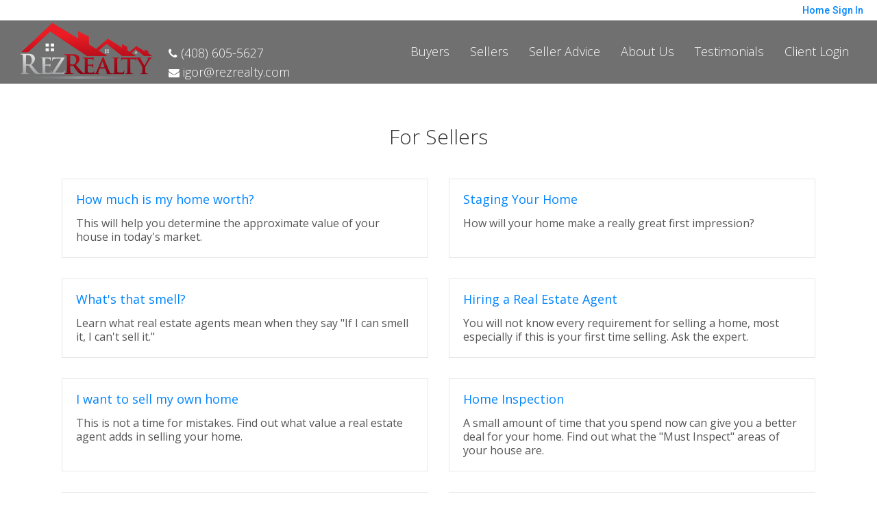

--- FILE ---
content_type: text/html;charset=UTF-8
request_url: https://rezrealty.com/SellersReports?operation=menu
body_size: 19224
content:
<!DOCTYPE html><html lang="en">
<head>
<META http-equiv="Content-Type" content="text/html; charset=UTF-8">
<meta content="width=device-width, initial-scale=1.0, maximum-scale=1.0, user-scalable=no" name="viewport">
<script>
      var __Device = { normal: true, mobile: false, tablet: false};
      __Device.normal = true;
      __Device.mobile = false;
      __Device.tablet = false;
      var __jiant_modulesPrefix = '//static.acceleragent.com/html/mvc/';
    </script>
<link href="//static.acceleragent.com/html/styles/toolkitPreference/css/bootstrap_3.3.7_no_normalize.min.css?20220315144631" type="text/css" rel="stylesheet">
<link href="//static.acceleragent.com/html/mvc/listings_widget/css/prominder-font.css?20180531140541" type="text/css" rel="stylesheet">
<link href="//static.acceleragent.com/html/mvc/listings_widget/css/popModal.css" type="text/css" rel="stylesheet">
<link href="//static.acceleragent.com/html/mvc/listings_widget/css/waitMe.css" type="text/css" rel="stylesheet">
<link href="//static.acceleragent.com/html/mvc/listings_widget/css/toolkitFixes.css?20200810145202" type="text/css" rel="stylesheet">
<link href="//cdn.jsdelivr.net/fontawesome/4.7.0/css/font-awesome.min.css" type="text/css" rel="stylesheet">
<link href="//static.acceleragent.com/html/JAVASCRIPT/bootstrap/datepicker/css/datepicker.css?20230706222704" type="text/css" rel="stylesheet">
<link href="//fonts.googleapis.com/css?family=Roboto:400,500,700" type="text/css" rel="stylesheet">
<link href="https://fonts.googleapis.com/css2?family=Open+Sans:ital,wght@0,300;0,400;0,600;0,700;0,800;1,300;1,400;1,600;1,700;1,800" rel="stylesheet">
<script src="//cdn.jsdelivr.net/jquery/1.12.4/jquery.min.js" type="text/javascript"></script><script src="//cdnjs.cloudflare.com/ajax/libs/waypoints/2.0.5/waypoints.min.js" type="text/javascript"></script><script src="//cdn.jsdelivr.net/jquery.validation/1.16.0/jquery.validate.js" type="text/javascript"></script><script src="//static.acceleragent.com/html/mvc/external_libraries/spin.min.js" type="text/javascript"></script><script src="//cdn.jsdelivr.net/bootstrap/3.3.7/js/bootstrap.min.js" type="text/javascript"></script><script src="//static.acceleragent.com/html/pmbs3/js/bootstrap_typehead.js?20240826005103" type="text/javascript"></script><script src="//static.acceleragent.com/html/mvc/external_libraries/suggestion_typeahead.js?20240826005103" type="text/javascript"></script><script src="//static.acceleragent.com/html/JAVASCRIPT/jiant/jiant.js?20180831160805" type="text/javascript"></script><script src="//static.acceleragent.com/html/JAVASCRIPT/jiant/jiant_xl.js?20180831160805" type="text/javascript"></script><script src="//static.acceleragent.com/html/JAVASCRIPT/jiant/jquery.hashchange.js" type="text/javascript"></script><script src="//static.acceleragent.com/html/mvc/external_libraries/popModal.js?20181203143702" type="text/javascript"></script><script src="//static.acceleragent.com/html/mvc/external_libraries/waitMe.js" type="text/javascript"></script><script src="//static.acceleragent.com/html/JAVASCRIPT/bootstrap/datepicker/js/bootstrap-datepicker.js" type="text/javascript"></script><script src="//static.acceleragent.com/html/mvc/external_libraries/css-parser/css.js" type="text/javascript"></script><script defer="defer" async="async" src="//www.google.com/recaptcha/api.js?onload=onRecaptchaLoadCallback"></script><script>
      function onRecaptchaLoadCallback() {
        if(pm && pm.visitor && pm.visitor.events && pm.visitor.events.onRecaptchaLoaded) {
          pm.visitor.events.onRecaptchaLoaded.fire();
        }
      }
    </script><script src="//static.acceleragent.com/html/mvc/visitor/visitorBase.js?20251002005124"></script><script src="//static.acceleragent.com/html/mvc/visitor/visitor.js?20190611142343"></script>
<link href="//static.acceleragent.com/html/styles/loginstyle.css?20200915144807" rel="stylesheet"><meta name="viewport" content="width=device-width"><title>Seller Reports</title>
<meta name="description" content="Large collection of FREE Reports for Sellers.">
<meta name="keywords" content="Cupertino, Palo Alto, Los Altos, Santa Clara, Cupertino Real Estate, Los Altos Real Estate, Palo Alto Real Estate, Homes in Cupertino, Homes in Palo Alto, Homes in Los Altos, Buy home in Palo Alto, Buy home in Cupertino, Buy home in Los Altos, home, agent, realtor, real estate agent, house, residential, broker, single family, condominium, townhouse, realty, Homes, real estate, Property, RezRealty, MLS, Listings, Lots, Land, Santa Clara County, Campbell, Sunnyvale, Mountain View, Los Gatos, Saratoga, Menlo Park, Atherton, Monte Sereno, Los Altos Hills, Schools, School Rankings, Local school rankings, cupertino schools, palo alto schools, los altos schools, homes for sale ">
<meta content="Large collection of FREE Reports for Sellers." property="og:description">
<link href="//static.acceleragent.com/html/mvc/listings_widget/css/fix-flex-for-all-designes-ie.css?20170329160854" rel="stylesheet">
<link type="text/css" href="//static.acceleragent.com/html/styles/stylesheet-realtor.css?20200921145929" rel="stylesheet">
<script>
      var tabletEnabled=true;
      </script><script src="//static.acceleragent.com/html/JavaScript/cookies.js?20200820160711"></script><script src="//static.acceleragent.com/html/JavaScript/mobilecheck.js"></script><script type="text/javascript">
  var _gaq = _gaq || [];
  _gaq.push(['_setAccount', 'UA-5253142-8']);
  _gaq.push(['_trackPageview']);
  (function() {
    var ga = document.createElement('script'); ga.type = 'text/javascript'; ga.async = true;
    ga.src = ('https:' == document.location.protocol ? 'https://ssl' : 'http://www') + '.google-analytics.com/ga.js';
    var s = document.getElementsByTagName('script')[0]; s.parentNode.insertBefore(ga, s);
  })();
</script><meta content="https://media.propertyminder.com/fb_default.jpg" property="og:image">
<meta content="image/jpeg" property="og:image:type">
<meta content="840" property="og:image:width">
<meta content="422" property="og:image:height">
</head>
<div class="pop-up-mask"></div>
<div class="_alertView" id="_alertView">
<div class="inline-b"></div>
<span class="alert-alert"><i class="icon-prom-attention"></i></span>
<div class="_alertText"></div>
<a class="close-prompt _promptClose"><i class="icon-prom-clear"></i></a>
</div>
<div id="_waiting">
<div class="_ajaxLoader"></div>
</div>
<div class="LoginBar anonymous" id="_signIn">
<div class="login-status">
<div aria-label="Sign in" role="dialog" id="_loginRegister" class="pop-up-login-register">
<button aria-label="close" class="close-btn close _closeLoginRegister" type="button">
        &times;
      </button>
<ul role="tablist" aria-label="sign-in-tablist" class="nav nav-tabs">
<li>
<a class="_registerTab _defaultTab _tabCtl" data-toggle="tab" href="#register" aria-controls="register" role="tab">Register</a>
</li>
<li class="active">
<a class="_loginTab _tabCtl" data-toggle="tab" href="#login" aria-controls="login" role="tab">Login</a>
</li>
<li>
<a class="_forgotTab _tabCtl" data-toggle="tab" href="#forgot-password" aria-controls="forgot-password" role="tab">Forgot password</a>
</li>
</ul>
<div style="display:none;" id="_loginAlert">
<a class="close-prompt _closeAlert"><i class="icon-prom-clear"></i></a><span class="login-alert"><i class="icon-prom-attention"></i></span><span class="_alertMessage"></span>
</div>
<div class="tab-content">
<div aria-label="Start of" aria-labelledby="ex_start_sep" id="ex_start_sep" role="separator"></div>
<div id="register" class="tab-pane" aria-labelledby="register" role="tabpanel" tabindex="0">
<form id="_register" role="form">
<div class="form-group">
<label for="full-name">Full Name</label><input class="form-control _fullName" name="fullName" type="text" id="full-name">
</div>
<div class="form-group">
<label for="email">Email</label><input class="form-control _registerEmail" name="email" type="email" id="email">
</div>
<div class="form-group">
<label for="phone">Phone</label><input class="form-control _homePhone" name="phone" type="text" id="phone">
</div>
<div class="form-group _captchaRegister grecaptcha css-recaptcha"></div>
<button class="btn btn-lg" type="submit">Sign Up</button>
<div class="clear"></div>
</form>
</div>
<div id="login" class="tab-pane active" aria-labelledby="login" role="tabpanel" tabindex="0">
<form id="_login" role="form">
<div class="form-group">
<label for="email1">Email</label><input placeholder="" id="email1" class="form-control _loginEmail" name="email" type="email">
</div>
<div class="form-group">
<label for="Password1">Password</label><input placeholder="" id="Password1" class="form-control _password" name="password" type="password">
</div>
<button style="float:left" class="btn btn-primary _fbSignin" type="button"><i aria-hidden="true" class="fa fa-facebook-official"></i>
              Login with Facebook
            </button><button class="btn btn-lg" type="submit">Login</button>
<div class="clear"></div>
</form>
</div>
<div id="forgot-password" class="tab-pane" aria-labelledby="forgot-password" role="tabpanel" tabindex="0">
<form id="_forgotPassword" role="form">
<div class="form-group">
<label for="email2">Email</label><input placeholder="" id="email2" class="form-control _forgotEmail" name="email" type="email">
</div>
<div class="form-group _captchaForgot"></div>
<button class="btn btn-lg" type="submit">Submit</button>
<div class="clear"></div>
</form>
</div>
<div aria-label="End of" aria-labelledby="ex_end_sep" id="ex_end_sep" role="separator"></div>
</div>
</div>
<ul class="navbar-login">
<li class="dropdown open welcome">
<span class="user-icon"><i aria-hidden="true" class="fa fa-user"></i></span><span class="dropdown-login _wellcome"></span> |
          </li>
<li class="dropdown home">
<a href="/" class="dropdown-login"><span>Home</span></a>
</li>
<li class="dropdown open sing-in">
<a class="_signIn dropdown-login" href="#"><span>Sign In</span></a>
</li>
<li class="dropdown open client-corner-b">
<a class="client-corner _clientCorner" href="/ClientCornerLogin"><span class="client-corner-btn btn-danger">Client Corner</span></a>
</li>
<li class="dropdown open logoff">
<a class="_signOut dropdown-login"><span>Logout</span></a>
</li>
</ul>
</div>
<div class="clear"></div>
</div>
<script>
      $(function(){
        function isdark(rgb) {
          if (/^#[0-9A-F]{6}$/i.test(rgb)) return rgb;
          rgb = rgb.replace('rgba','').replace('rgb','').replace('(','').replace(')','').split(', ');
          if (rgb.length == 4) {
            rgb = (parseInt(rgb[0]) + parseInt(rgb[1]) + parseInt(rgb[2]))/rgb[3];
          } else {
            rgb = parseInt(rgb[0]) + parseInt(rgb[1]) + parseInt(rgb[2]);
          }
          rgb <= 300 ? $('body').addClass('dark') : $('body').removeClass('dark');
        }
        isdark($('body').css('backgroundColor'));
      });
    </script>
<div id="siteLanguageBG"></div>
<iframe style="display:none" id="ppc_iframe"></iframe>
<script>

      /* for IE */
      /*@cc_on @*/
      /*@if (@_win32)
      document.write("<script id=\"__ie_onload\" defer=\"defer\" src=\"javascript:void(0)\"><\/script>");
      /*@end @*/

    </script><script src="//cdn.jsdelivr.net/jquery.placeholder/2.1.2/jquery.placeholder.min.js" type="text/javascript"></script><script src="//static.acceleragent.com/html/JAVASCRIPT/homeScape/utils.js?20170801131721" type="text/javascript"></script><script src="//static.acceleragent.com/html/JAVASCRIPT/homeScape/pe.js?20220706152120" type="text/javascript"></script><script src="//static.acceleragent.com/html/JAVASCRIPT/homeScape/bg.js?20210921144905" type="text/javascript"></script><script src="//static.acceleragent.com/html/JAVASCRIPT/homeScape/multiLevelMenu.js?20220111131547" type="text/javascript"></script><script src="//cdnjs.cloudflare.com/ajax/libs/jssor-slider/27.5.0/jssor.slider.min.js" type="text/javascript"></script><script src="//static.acceleragent.com/html/JAVASCRIPT/homeScape/templates.js?20220706152120" type="text/javascript"></script><script src="//static.acceleragent.com/html/JAVASCRIPT/jsor.slider/JsorBanner.js?20210506145113" type="text/javascript"></script><script src="//static.acceleragent.com/html/mvc/listings_widget/js/base_app.js?20251002005124" type="text/javascript"></script><script src="//static.acceleragent.com/html/mvc/search/base_search.js?20250128012815" type="text/javascript"></script><script src="//static.acceleragent.com/html/mvc/search/widget/search_widget.js?20200513164406" type="text/javascript"></script>
<link type="text/css" href="//static.acceleragent.com/html/styles/homescape/styles.css?20191112150507" rel="stylesheet">
<script src="//static.acceleragent.com/html/JAVASCRIPT/homeScape/parse_template.js" type="text/javascript"></script>
<link href="//static.acceleragent.com/html/styles/jsor.slider/JsorBanner.css?20180702143036" type="text/css" rel="stylesheet">
<script>
      var _gmap_key = 'AIzaSyDEIGLh6Qy3NxCUpqzx5hgjGQAlXrPq1IA';
      var __66f_onVoice = '';
      var __66f_offVoice = '';
      var __66f_playVoice = false;

      var __66f_voiceLoaded = false;
    </script><script>var _buttons = [{"id":-1,"num":0,"name":"Home Page","url":"https://rezrealty.com","enabled":true,"embedded":true,"target":"_self"},{"id":1473887839,"num":0,"name":"Free Reports","url":"https://rezrealty.com/FreeReports","enabled":false,"embedded":true,"target":"_self"},{"id":1473887835,"num":1,"name":"Info for Buyers","url":"https://rezrealty.com/BuyersReports?operation\u003dmenu","enabled":true,"embedded":true,"target":"_self"},{"id":1473887834,"num":2,"name":"Info for Sellers","url":"https://rezrealty.com/SellersReports?operation\u003dmenu","enabled":true,"embedded":true,"target":"_self"},{"id":1473887840,"num":3,"name":"Seller Advice","url":"https://rezrealty.com/SellerAdvice","enabled":false,"embedded":true,"target":"_self"},{"id":1524289899,"num":4,"name":"School Ratings","url":"http://www.school-ratings.com/","enabled":true,"embedded":false,"target":"_blank"},{"id":1473887837,"num":5,"name":"Home Evaluation","url":"https://rezrealty.com/MarketAnalysis","enabled":true,"embedded":true,"target":"_self"},{"id":1473887838,"num":6,"name":"Home Care Center","url":"https://rezrealty.com/RealtorWebPage?template\u003dembed\u0026customlink_id\u003d1473887838\u0026content\u003d/HomeCareCenter","enabled":false,"embedded":false,"target":"_self"},{"id":1524290609,"num":9,"name":"FREE Home Buyer\u0027s Guide","url":"http://www.realestateplanningguide.com/buyers-guide/gen-nl/agentform/Default.aspx?aid\u003dri1875","enabled":false,"embedded":false,"target":"_blank"},{"id":1676466016,"num":10,"name":"Campbell Homes For Sale","url":"https://rezrealty.com/campbell","enabled":false,"embedded":true,"target":"_blank"},{"id":1616030602,"num":11,"name":"Los Gatos Homes For Sale","url":"https://rezrealty.com/losgatoshomesforsale","enabled":false,"embedded":true,"target":"_blank"},{"id":1616030200,"num":12,"name":"Los Altos Homes For Sale","url":"https://rezrealty.com/losaltoshomesforsale","enabled":false,"embedded":true,"target":"_blank"},{"id":1616030367,"num":13,"name":"Homes With Cupertino Schools For Sale","url":"https://rezrealty.com/cupertinoschoolhomes","enabled":false,"embedded":true,"target":"_blank"},{"id":1616029698,"num":14,"name":"Palo Alto Homes For Sale","url":"https://rezrealty.com/paloaltohomes","enabled":false,"embedded":true,"target":"_blank"},{"id":1525654533,"num":15,"name":"Blog","url":"http://homesforsaleinthebayarea.com","enabled":true,"embedded":false,"target":"_blank"},{"id":1649793148,"num":16,"name":"Mobile App","url":"https://rezrealty.com/mobileapp","enabled":true,"embedded":false,"target":"_self"},{"id":1473887836,"num":17,"name":"Client Login","url":"https://rezrealty.com/ClientCornerLogin","enabled":true,"embedded":true,"target":"_self"},{"id":1473887828,"num":18,"name":"Map Search","url":"https://rezrealty.com/lss","enabled":false,"embedded":true,"target":"_self"},{"id":1473887829,"num":19,"name":"Find a Home","url":"https://rezrealty.com/lss","enabled":false,"embedded":true,"target":"_self"},{"id":1473887830,"num":20,"name":"Featured Listings","url":"https://rezrealty.com/FeaturedListings","enabled":false,"embedded":true,"target":"_self"},{"id":1473887831,"num":21,"name":"Office Listings","url":"https://rezrealty.com/OfficeListings","enabled":false,"embedded":true,"target":"_self"},{"id":1525191107,"num":22,"name":"How\u0027s The Market?","url":"https://rezrealty.com/howisthemarket","enabled":false,"embedded":true,"target":"_self"},{"id":1473887833,"num":23,"name":"About Us","url":"https://rezrealty.com/about","enabled":false,"embedded":true,"target":"_self"},{"id":1487024224,"num":24,"name":"Our Agents","url":"https://rezrealty.com/AgentRoster?op\u003dbranch\u0026act\u003dlist","enabled":false,"embedded":true,"target":"_self"},{"id":1492927411,"num":25,"name":"CAHUD - Welcome to RezRealty!","url":"https://rezrealty.com/cahud","enabled":false,"embedded":true,"target":"_self"},{"id":1501957874,"num":26,"name":"Cupertino Homes - Welcome to RezRealty!","url":"https://rezrealty.com/cupertino","enabled":false,"embedded":true,"target":"_self"},{"id":1502138715,"num":27,"name":"Cupertino Single Family Homes {3+ Bedrooms 2+ Baths}","url":"https://rezrealty.com/RealtorWebPage?template\u003dembed\u0026customlink_id\u003d1502138715\u0026content\u003dhttp://rezrealty.com/Listings?operation\u003dsearch%26ls\u003dREIL%26predefined\u003d1502138713","enabled":false,"embedded":true,"target":"_self"},{"id":1502160613,"num":28,"name":"All Active SFR with Cupertino Schools","url":"https://rezrealty.com/RealtorWebPage?template\u003dembed\u0026customlink_id\u003d1502160613\u0026content\u003dhttp://rezrealty.com/Listings?operation\u003dsearch%26ls\u003dREIL%26predefined\u003d1502160611","enabled":false,"embedded":true,"target":"_self"},{"id":1502160718,"num":29,"name":"Cupertino Condos \u0026 TH - Active","url":"https://rezrealty.com/RealtorWebPage?template\u003dembed\u0026customlink_id\u003d1502160718\u0026content\u003dhttp://rezrealty.com/Listings?operation\u003dsearch%26ls\u003dREIL%26predefined\u003d1502160716","enabled":false,"embedded":true,"target":"_self"},{"id":1473887832,"num":30,"name":"Open Houses","url":"https://rezrealty.com/OpenHouses","enabled":false,"embedded":true,"target":"_self"},{"id":1544557832,"num":31,"name":"Craigslist - Welcome To RezRealty","url":"https://rezrealty.com/cl","enabled":false,"embedded":true,"target":"_self"},{"id":1473887841,"num":32,"name":"Schools","url":"http://nces.ed.gov/globallocator","enabled":false,"embedded":false,"target":"_blank"},{"id":1677228500,"num":33,"name":"Testimonials","url":"http://www.yelp.com/biz/igor-reznikov-rezrealty-cupertino","enabled":false,"embedded":false,"target":"_blank"},{"id":2104765009,"num":34,"name":"Cambrian Home Search","url":"https://rezrealty.com/cambrian","enabled":false,"embedded":true,"target":"_blank"},{"id":2724619497,"num":50,"name":"Register","url":"https://rezrealty.com/RealtorWebPage?template\u003dembed\u0026customlink_id\u003d2724619497\u0026content\u003d/ClientCornerLogin?operation\u003dshowRegisterForm%26","enabled":true,"embedded":false,"target":"_self"},{"id":12916933281,"num":51,"name":"Provider Registration","url":"https://rezrealty.com/homebrella?operation\u003dprovider","enabled":true,"embedded":true,"target":"_self"},{"id":13693205099,"num":52,"name":"Open House Registration","url":"https://rezrealty.com/RealtorWebPage?template\u003dembed\u0026customlink_id\u003d13693205099\u0026content\u003d/ClientCornerLogin?operation\u003dshowOpenHouseRegisterForm%26","enabled":true,"embedded":false,"target":"_self"}];</script><script>var __design_slogan_template = '';
var __DRELicenseNumber2 = 'DRE#<nobr>:<\/nobr>&nbsp;01865614<br>';
var __design_footer_disclaimer = '<br>';
var __front_page_text = '';
var __widget_properties = '\r\n      {BANNER}<?xml version=\"1.0\" ?><root><URL>\/\/isvr.acceleragent.com\/usr\/1473887785\/CustomPages\/images\/2_Living_Room_2.jpg<\/URL><URL>\/\/isvr.acceleragent.com\/usr\/1473887785\/CustomPages\/images\/3_bedroom_1.jpg<\/URL><URL>\/\/isvr.acceleragent.com\/usr\/1473887785\/CustomPages\/images\/4_bathroom_1.jpg<\/URL><URL>\/\/isvr.acceleragent.com\/usr\/1473887785\/CustomPages\/images\/5_Living_Room.jpg<\/URL><URL>\/\/isvr.acceleragent.com\/usr\/1473887785\/CustomPages\/images\/6_Kitchen.jpg<\/URL><URL>\/\/isvr.acceleragent.com\/usr\/1473887785\/CustomPages\/images\/7_bedroom_2.jpg<\/URL><URL>\/\/isvr.acceleragent.com\/usr\/1473887785\/CustomPages\/images\/8_bathroom_2.jpg<\/URL><URL>\/\/isvr.acceleragent.com\/usr\/1473887785\/CustomPages\/images\/9_Living_Room_3.jpg<\/URL><URL>\/\/isvr.acceleragent.com\/usr\/1473887785\/CustomPages\/images\/1_Entrance_1.jpg<\/URL><round>100<\/round><\/root>\r\n{BANNER}\r\n    \r\n      {BUTTON PICTURES}https:\/\/media.propertyminder.com\/73440.jpg|https:\/\/media.propertyminder.com\/73950.jpg|https:\/\/media.propertyminder.com\/73780.jpg|https:\/\/media.propertyminder.com\/73610.jpg{BUTTON PICTURES}\r\n    \r\n      {Banner}{\"round\":\"100\", \"textHexColor\":\"#000000\", \"colorized\":false, \"hidden\":false, \"images\":[{\"url\":\"https:\/\/isvr.acceleragent.com\/usr\/1473887785\/CustomPages\/images\/Main_Image_2.jpg\", \"centerX\":960, \"centerY\":510},{\"url\":\"https:\/\/isvr.acceleragent.com\/usr\/1473887785\/CustomPages\/images\/Main_Image_3.jpg\", \"centerX\":960, \"centerY\":657},{\"url\":\"https:\/\/isvr.acceleragent.com\/usr\/1473887785\/CustomPages\/images\/Main_Image_5.jpg\", \"centerX\":960, \"centerY\":642}]}{Banner}\r\n    \r\n      {Button Links}<?xml version=\"1.0\" ?><root><button><id>1473887828<\/id><name>Map Search<\/name><description>This displays a request for a private home search form.<\/description><\/button><button><id>1473887835<\/id><name>Buyers<\/name><description>Large collection of FREE Reports for Buyers.<\/description><\/button><button><id>1473887834<\/id><name>Sellers<\/name><description>Large collection of FREE Reports for Sellers.<\/description><\/button><button><id>1473887839<\/id><name>Free Reports<\/name><description>Free Reports.<\/description><\/button><\/root>{Button Links}\r\n    \r\n      {Button Pictures}{\"round\":\"100\", \"textHexColor\":\"#000000\", \"colorized\":false, \"hidden\":false, \"images\":[{\"url\":\"https:\/\/media.propertyminder.com\/73901.jpg\"},{\"url\":\"https:\/\/media.propertyminder.com\/73893.jpg\"},{\"url\":\"https:\/\/media.propertyminder.com\/73899.jpg\"},{\"url\":\"https:\/\/media.propertyminder.com\/73824.jpg\"}]}{Button Pictures}\r\n    \r\n      {Default Media Lib Random Images}https:\/\/media.propertyminder.com\/73444.jpg|https:\/\/media.propertyminder.com\/74046.jpg|https:\/\/media.propertyminder.com\/73745.jpg|https:\/\/media.propertyminder.com\/73445.jpg|https:\/\/media.propertyminder.com\/74047.jpg|https:\/\/media.propertyminder.com\/73746.jpg|https:\/\/media.propertyminder.com\/73446.jpg|https:\/\/media.propertyminder.com\/73747.jpg{Default Media Lib Random Images}\r\n    \r\n      {Menu}<?xml version=\"1.0\" ?><root><menu-item><button-id>1473887835<\/button-id><name>Buyers<\/name><description>Large collection of FREE Reports for Buyers.<\/description><children\/><\/menu-item><menu-item><button-id>1473887834<\/button-id><name>Sellers<\/name><description>Large collection of FREE Reports for Sellers.<\/description><children\/><\/menu-item><menu-item><button-id>1473887840<\/button-id><name>Seller Advice<\/name><description>Useful advice for sellers.<\/description><children\/><\/menu-item><menu-item><button-id>1473887833<\/button-id><name>About Us<\/name><description>Your resume will be shown here. To set\/update your resume refer to \"About Me\" section of this form.<\/description><children\/><\/menu-item><menu-item><button-id>1677228500<\/button-id><name>Testimonials<\/name><description><\/description><children\/><\/menu-item><menu-item><button-id>1473887836<\/button-id><name>Client Login<\/name><description>Client Login.<\/description><children\/><\/menu-item><\/root>{Menu}\r\n    \r\n      {TestimonialsText}<p><span>Highly recommended - Igor is all things that you want from a real estate agent - expert advise, data driven, super responsive, detailed oriented, great at following-up (with you and others e.g. seller\'s agent), states the facts and never pushed us to make offers, accompanied us for every house viewing, shared pros and cons for every house we evaluated and went extra mile in every aspect. He made the overall buying process (which can be stressful at best of times) for a first time buyer like us as smooth as possible by keeping us informed at every stage. ~ Vaibhav P.<\/span><\/p>{TestimonialsText}\r\n    ';
var __branding_block = '<div id=\"realtorName\">\r\n<span id=\"brand_block\" class=\"realtor_name\"><\/span>\r\n<br>\r\n<span class=\"realtor_title\"><\/span>\r\n<\/div>';
var __SocialMediaLinks = '<ul class=\"social-media-links\">\r\n<li>\r\n<a title=\"Yelp\" target=\"_blank\" href=\"http:\/\/www.yelp.com\/biz\/igor-reznikov---rezrealty-cupertino-2\"><img alt=\"Yelp\" src=\"\/\/isvr.acceleragent.com\/social\/Yelp.png\"><\/a>\r\n<\/li>\r\n<li><\/li>\r\n<li>\r\n<a title=\"Facebook\" target=\"_blank\" href=\"http:\/\/www.facebook.com\/pages\/RezRealty\/231305413561533\"><img alt=\"Facebook\" src=\"\/\/isvr.acceleragent.com\/social\/Facebook.png\"><\/a>\r\n<\/li>\r\n<li>\r\n<a title=\"X (aka Twitter)\" target=\"_blank\" href=\"http:\/\/www.twitter.com\/rezrealty\"><img alt=\"X (aka Twitter)\" src=\"\/\/isvr.acceleragent.com\/social\/Twitter.png\"><\/a>\r\n<\/li>\r\n<li><\/li>\r\n<li>\r\n<a title=\"Linked-In\" target=\"_blank\" href=\"http:\/\/www.linkedin.com\/in\/ireznikov\"><img alt=\"Linked-In\" src=\"\/\/isvr.acceleragent.com\/social\/Linked-In.png\"><\/a>\r\n<\/li>\r\n<li>\r\n<a title=\"Trulia\" target=\"_blank\" href=\"http:\/\/www.trulia.com\/profile\/rezrealty\/\"><img alt=\"Trulia\" src=\"\/\/isvr.acceleragent.com\/social\/Trulia.png\"><\/a>\r\n<\/li>\r\n<li>\r\n<a title=\"Wordpress\" target=\"_blank\" href=\"http:\/\/homesforsaleinthebayarea.com\/\"><img alt=\"Wordpress\" src=\"\/\/isvr.acceleragent.com\/social\/Wordpress.png\"><\/a>\r\n<\/li>\r\n<li><\/li>\r\n<li><\/li>\r\n<li>\r\n<a title=\"Zillow\" target=\"_blank\" href=\"http:\/\/www.zillow.com\/profile\/rezrealty\/\"><img alt=\"Zillow\" src=\"\/\/isvr.acceleragent.com\/social\/Zillow.png\"><\/a>\r\n<\/li>\r\n<li><\/li>\r\n<li><\/li>\r\n<li><\/li>\r\n<li><\/li>\r\n<li><\/li>\r\n<li><\/li>\r\n<li><\/li>\r\n<\/ul>';
var __search_form = '<div id=\"search_widgetbig\" class=\"filterBlock search_widget big\">\r\n<style>\r\n      .find, .ffield-maxi { width: 160px; }\r\n      .submit { padding: 7px 0; margin: 10px 0 0; }\r\n    <\/style>\r\n<table class=\"find\" cellpadding=\"1\" cellspacing=\"1\">\r\n<tr>\r\n<td colspan=\"2\"><label>Location<\/label>\r\n<br>\r\n<input autocorrect=\"on\" placeholder=\"City, Zip Code, MLS# or Area\" name=\"search_location\" class=\"search_location ffield-maxi\" type=\"text\"><\/td>\r\n<\/tr>\r\n<tr>\r\n<td colspan=\"2\"><label>Property type<\/label>\r\n<br>\r\n<select class=\"ffield-maxi search_prop_type\"><\/select><\/td>\r\n<\/tr>\r\n<tr>\r\n<td style=\"padding-right:5px;\"><label>Price from<\/label><input class=\"ffield-mini search_priceMin\" type=\"text\"><\/td><td style=\"padding-left:5px;\"><label class=\"btn-block\">to<\/label><input class=\"ffield-mini search_priceMax\" type=\"text\"><\/td>\r\n<\/tr>\r\n<tr>\r\n<td style=\"padding-right:5px;\"><label class=\"btn-block\">Beds<\/label><select class=\"ffield-mini search_bedroomsMin\"><option value=\"\">No min<\/option><option value=\"1\">1+<\/option><option value=\"2\">2+<\/option><option value=\"3\">3+<\/option><option value=\"4\">4+<\/option><option value=\"5\">5+<\/option><option value=\"6\">6+<\/option><option value=\"7\">7+<\/option><\/select><\/td><td style=\"padding-left:5px;\"><label>Baths<\/label><select class=\"ffield-mini search_bathroomsMin\"><option value=\"\">No min<\/option><option value=\"1\">1+<\/option><option value=\"2\">2+<\/option><option value=\"3\">3+<\/option><option value=\"4\">4+<\/option><option value=\"5\">5+<\/option><option value=\"6\">6+<\/option><option value=\"7\">7+<\/option><\/select><\/td>\r\n<\/tr>\r\n<tr>\r\n<td colspan=\"2\"><button id=\"submit_element\" class=\"submit ffield-maxi\" type=\"button\">Search<\/button><\/td>\r\n<\/tr>\r\n<\/table>\r\n<\/div>\r\n<script>\r\n      $(function() {\r\n        var v_SearchMiniWidget = new SearchMiniWidget(\'#search_widgetbig\');\r\n        $(\'#search_widgetbig .submit\').click(function() {\r\n          v_SearchMiniWidget.submit();\r\n        });\r\n      });\r\n    <\/script>';
var __search_form_small = '<div id=\"search_widgetsmh\" class=\"filterBlock search_widget smh\">\r\n<style>\r\n        .find, .ffield-maxi { width: 160px; }\r\n        .submit { border-width: 0; margin: 0 5px; padding: 3px 10px; }\r\n      <\/style>\r\n<input value=\"RES\" class=\"search_prop_type\" type=\"hidden\">\r\n<table class=\"find_small\" cellpadding=\"1\" cellspacing=\"1\">\r\n<tr>\r\n<td><input autocorrect=\"on\" placeholder=\"Location or MLS#\" name=\"search_location\" class=\"search_location ffield-maxi\" type=\"text\"><\/td><td><button id=\"submit_element\" class=\"submit ffield-mini\" type=\"button\">Search<\/button><\/td>\r\n<\/tr>\r\n<\/table>\r\n<\/div>\r\n<script src=\"\/\/static.acceleragent.com\/html\/mvc\/listings_widget\/js\/base_app.js?20251002005124\" type=\"text\/javascript\"><\/script><script src=\"\/\/static.acceleragent.com\/html\/mvc\/search\/base_search.js?20250128012815\" type=\"text\/javascript\"><\/script><script src=\"\/\/static.acceleragent.com\/html\/mvc\/search\/widget\/search_widget.js?20200513164406\" type=\"text\/javascript\"><\/script>\r\n<link type=\"text\/css\" href=\"\/\/static.acceleragent.com\/html\/styles\/homescape\/styles.css?20191112150507\" rel=\"stylesheet\">\r\n<script>\r\n      $(function() {\r\n      var v_SearchMiniWidget = new SearchMiniWidget(\'#search_widgetsmh\');\r\n      $(\'#search_widgetsmh .submit\').click(function() {\r\n      v_SearchMiniWidget.submit();\r\n      });\r\n      });\r\n    <\/script>';
</script>
    <script>

      var _customFilesURL = "https://global.acceleragent.com/usr/1473887785/CustomPages/";
      var _SiteOwnerData = {
      
      "realtor_url": "realtor.acceleragent.com",
      "logged_in": "false",
      "realtor_id": "1473887785",
      "sales_package": "SPKG_OFFICE",
      "sales_services": "",
      "broker_restriction": "0",
      "allowed_mls_types": "",
      "realtor_allowed_mls": "",
      "FirstName": "",
      "FirstName_js": "",
      "LastName": "",
      "LastName_js": "",
      "MiddleName": "",
      "realtor_id": "1473887785",
      "title": "info@rezrealty.com",
      "title_js": "info@rezrealty.com",
      "EMail1": "igor@rezrealty.com",
      "EMail2": "",
      "UsrServerUrl": "https:\/\/isvr.acceleragent.com\/usr\/1473887785\/",
      "AnimatedDesignSettings": "CustomIDX",
      "AnimatedListingsAmount": "10",
      "ol_scroll_order": "DEFAULT",
      "ol_limit_price_from": "0",
      "ol_limit_price_to": "0",
      "ShowOnlyActiveBrokerListings": "0",
      "pageContentPositioning": "Auto",
      "profile_label": "EN-US",
      "IsRoot": "0",
      "ReqPhone": "0",
      "ReqFirstName": "0",
      "isClosingCostActivated": "1",
      "MortgageCalcUsage": "1",
      "SrchsAdelAvailable": "0",
      "CaptchaEnabled": "1",
      "MobileDetectTabletEnabled": "1",
      "MobilePredefinedCodeChanged": "0",
      "EmailSloganEnabled": "0",
      "SecondaryEmailEnabled": "0",
      "SendEmptyDailySummary": "0",
      "SignaturePosition": "bottom",
      "EmailSendOption": "NONE",
      "OpenHomesAutoLoadEnabled": "0",
      "OrderFramelessEnabled": "false",
      "MortgageBrokerType": "None",
      "MortgageBrokerId": "",
      "WebAddress": "",
      "trial": "true",
      "CmaEnabled": "1",
      "FlyersEnabled": "0",
      "ShowCoListing": "0",
      "ShowSellingListing": "0",
      "ShowSellersIncentiveNew": "0",
      "EmailSendToFriendToRealtor": "0",
      "HideOfficeInfo": "0",
      "mortcalc_interest_rate": "3.5",
      "mortcalc_loan_term": "30",
      "ld_show_restriction": "-1",
      "facebook_account_id": "",
      "facebook_login_id": "",
      "zimbra_user_id": "<!-- unable to access variable zimbraUserId: does not exist-->",
      "realtor_custom_signature": "",
      "SpwEnabled": "1",
      "haveMobileAppSettings": "0",
      "testing_realtor": "0",
      "os_routing_setting": "0",
      "new_lead_emails_enabled": "0",
      "lead_route_disabled": "0",
      "agent_link_notification_disabled": "0",
      "adminToolkitMessage": "",
      "disable_pm_ga": "false",
      "DRELicenseNumber": "01865614",
      "agent_id_data": "",
      "OfficeName": "Realtor®, Broker, CNE",
      "OfficeName_js": "Realtor®, Broker, CNE",
      "CompanyName": "RezRealty",
      "CompanyName_js": "RezRealty",
      "CompanyLogo": "https:\/\/isvr.acceleragent.com\/usr\/1473887785\/1118076387.png",
      "LogoDisclaimer": "",
      "LogoTitle": "",
      "officeAddressStreet": "1682 Fawn Court",
      "officeAddressStreet_js": "1682 Fawn Court",
      "officeAddressCity": "Campbell",
      "officeAddressCity_js": "Campbell",
      "officeAddressZip": "95008",
      "officeAddressZipExt": "",
      "officeAddressState": "CA",
      "breNumberLabel": "DRE#",
      "fullOfficeAddress": "1682 Fawn Court, Campbell, CA 95008",
      "usePaging": "false",
      "customPhones": "",
      "PrimaryPhone": "(408) 605-5627",
      "SecondaryPhone": "(888) 626-3680",
      "CellularPhone": "",
      "TollFreePhone": "",
      "Fax": "",
      "VoiceMail": "",
      "isPlural": "true",
      "states": "",
      "counties": "",
      "cities_of_operation": "",
      "PMProductURL": "rezrealty.com",
      "FacePictureUrl": "\/2058478932.jpg",
      "FacePictureFullUrl": "\/\/isvr.acceleragent.com\/usr\/1473887785\/\/2058478932.jpg",
      "Slogan": "",
      "is_frameless": "true",
      "AnimatedCustomIdxSearchUrl": "\/RealtorWebPage?template=embed&customlink_id=&content=\/\/rezrealty.com\/Listings?operation=search%26predefined=1616030199",
      "socialMediaLinks": "",
      "socialMediaTypes": "",
      "smartzip_available": "true",
      "smartzip_enabled": "false",
      "smartzip_min_score": "0",
      "smartzip_subscriber": "false",
      "CraigsListEnabled": "0",
      "PostCompanyLogo": "0",
      "PostPersonalPhoto": "0",
      "PostOfficePhone": "0",
      "PostAllAdditionalPhones": "0",
      "ShowOpenHouseEnabled": "false",
      "LicenseType": "trial",
      "VizIntro": "false",
      "RealtorPhone": "(408) 605-5627",
      "frontpage_content": "<p><span style=\"color: #333333\"><span style=\"font-size: 20px\"><strong>Why RezRealty?<\/strong><\/span><\/span><\/p><p><span style=\"color: #333333\">&nbsp;<\/span><\/p><p>&nbsp;<\/p><p><span style=\"color: #333333\"><span style=\"font-size: 16px\"><strong>BUYERS:<\/strong><\/span><strong><br \/><\/strong><\/span><\/p><p>&nbsp;<\/p><p><span style=\"color: #333333\">Don\'t go at it alone!&nbsp; Let us help you find the best deal in today\'s market,&nbsp;with exceptional service at every step of your home buying process.<\/span><\/p><ol><li><span style=\"color: #333333\">Search ALL available home&nbsp;listings from the convenience of your home.<\/span><\/li><li><span style=\"color: #333333\">Be the first to get new listings that match your criteria with our automatic&nbsp;notifications.<\/span><\/li><li><span style=\"color: #333333\">Complete <\/span><a href=\"http:\/\/rezrealty.com\/freebook\"><span style=\"color: #333333\">Buyer\'s Guide<\/span><\/a><span style=\"color: #333333\"> as well as a variety of free tools, tips, and reports.<\/span><\/li><li><span style=\"color: #333333\">List of all bank owned homes and pre-foreclosures in your area.<\/span><\/li><li><span style=\"color: #333333\">List of current rankings for local schools and explanation of school boundaries.<\/span><\/li><li><span style=\"color: #333333\">Personal consultation to answer all of your questions.<\/span><\/li><li><span style=\"color: #333333\">Financial advice and referrals&nbsp;- Loans, Mortgages, interest and tax benefits.<\/span><\/li><li><span style=\"color: #333333\">Community information and Utilities.<\/span><\/li><\/ol><p><span style=\"color: #333333\">Find a&nbsp;knowledgeable, professional&nbsp;agent who knows how to get the job done, get you a good deal, and&nbsp;is responsive to all of your real estate needs. Let us provide you with prompt service, personal guidance and professional competence from first meeting to contract to settlement.<br \/>&nbsp;<\/span><\/p><p><span style=\"color: #333333\">&nbsp;<\/span><\/p><p><span style=\"color: #333333\"><br \/><span style=\"font-size: 16px\"><strong>SELLERS:<br \/><\/strong><\/span><\/span><\/p><p><span style=\"color: #333333\">&nbsp;<\/span><\/p><p><span style=\"color: #333333\">Allow us to list your home for a quick sale. As real estate specialists,&nbsp;we know what it takes to sell your home.&nbsp;We bring expert knowledge, valuable experience blended with the latest technology, a well-defined marketing plan, a cohesive network, energy, enthusiasm and the excitement of a job well done.<\/span><\/p><ol><li><span style=\"color: #333333\">Detailed report and explanation of the current market conditions around YOUR home.<\/span><\/li><li><span style=\"color: #333333\">Comparative Market Analysis that will show you the optimal list price&nbsp;to&nbsp;maximize the final sales price of your home.<\/span><\/li><li><span style=\"color: #333333\">Personal consulation that includes tips on cost-effective ways to increase the value of your home,&nbsp;PRIOR to the sale.<\/span><\/li><li><span style=\"color: #333333\">Learn about our comprehensive marketing plan to ensure vast exposure&nbsp;for your home&nbsp;.<\/span><\/li><li><span style=\"color: #333333\">Check out: &quot;For Sellers&quot; - Your source for the latest tips, checklists and free reports.<\/span><\/li><li><span style=\"color: #333333\">Relocating?? - We have everything you need to know about the neighborhood and transferring utilities.<\/span><\/li><\/ol><p><span style=\"color: #333333\">If you are thinking about selling your home, browse the website for valuable information on preparing your home for sale, pricing your home right, marketing it effectively and the home inspection processes.<br \/><br \/>We are passionate about&nbsp;our job, love&nbsp;our neighborhood and keep up with the latest trends and strategies so that&nbsp;we can pass them on to&nbsp;our clients.<br \/><\/span>&nbsp;<\/p><div align=\"center\"><span style=\"font-size: 14px\"><strong>Your&nbsp;Satisfaction Is&nbsp;Our Success!<\/strong><\/span><strong><br \/><\/strong><\/div><div align=\"center\">&nbsp;<\/div><div align=\"center\">&nbsp;<\/div><center><div style=\"border-bottom: 0px; text-align: center; border-left: 0px; padding-bottom: 0px; text-transform: none; background-color: #ffffff; text-indent: 0px; margin: 0px; padding-left: 0px; width: 300px; letter-spacing: 0px; padding-right: 0px; font: 10px\/13px verdana,arial,sans-serif; height: auto; color: #999999; overflow: hidden; border-top: 0px; border-right: 0px; padding-top: 0px\" id=\"zillow-contact-form-large-widget\"><div style=\"border-bottom: #dddddd 0px solid; text-align: center; border-left: #dddddd 1px solid; background-color: #b22222; width: 300px; height: 26px; overflow: hidden; border-top: #dddddd 1px solid; border-right: #dddddd 1px solid\"><div style=\"padding-bottom: 6px; padding-left: 3px; padding-right: 3px; color: #ffffff; font-size: 15px; font-weight: bold; padding-top: 6px\">Contact Us<\/div><\/div><div style=\"border-bottom: #dddddd 0px solid; text-align: left; border-left: #dddddd 1px solid; background-color: #ffffff; width: 298px; height: 35px; color: #000000; overflow: hidden; border-top: #dddddd 0px solid; font-weight: normal; border-right: #dddddd 1px solid\"><div style=\"text-align: center; padding-bottom: 3px; padding-left: 3px; padding-right: 3px; padding-top: 5px\"><span style=\"font-size: 14px\">For More Information:<\/span><\/div><\/div><div style=\"border-bottom: #dddddd 0px solid; border-left: #dddddd 1px solid; width: 298px; height: 249px; overflow: hidden; border-top: #dddddd 0px solid; border-right: #dddddd 1px solid; padding-top: 7px\"><iframe style=\"display: block\" height=\"242\" src=\"http:\/\/www.zillow.com\/widgets\/contact\/ContactFormWidget.htm?email=igor%40rezrealty.com&amp;size=wide\" frameborder=\"0\" width=\"298\" scrolling=\"no\"><\/iframe><\/div><div style=\"border-bottom: #dddddd 1px solid; border-left: #dddddd 1px solid; background-color: #b22222; width: 298px; overflow: hidden; border-top: #dddddd 0px solid; border-right: #dddddd 1px solid\"><div style=\"margin: 5px auto; color: #ffffff; font-size: 11px\">&nbsp;<\/div><\/div><\/div><\/center><p class=\"custompage_p\">&nbsp;<\/p>"
      };

      
    var _SalesServices = {
    
      "AGENTROSTER" : {
        "name": "AGENTROSTER",
        "description": "Agent Roster",
        "status": "ACTIVATED"
      },
      "CALENDAR" : {
        "name": "CALENDAR",
        "description": "Calendar",
        "status": "ACTIVATED"
      },
      "CMA" : {
        "name": "CMA",
        "description": "Comparative Market Analysis",
        "status": "ACTIVATED"
      },
      "CRM" : {
        "name": "CRM",
        "description": "Contact book w\/ Import\/Export",
        "status": "ACTIVATED"
      },
      "DAILYLETTERS" : {
        "name": "DAILYLETTERS",
        "description": "Daily Contact Activities and Summary Letters",
        "status": "ACTIVATED"
      },
      "FOLLOWUP" : {
        "name": "FOLLOWUP",
        "description": "FollowUp",
        "status": "ACTIVATED"
      },
      "FOLLOWUPLIBRARY" : {
        "name": "FOLLOWUPLIBRARY",
        "description": "FollowUp Library",
        "status": "ACTIVATED"
      },
      "FUPRESN" : {
        "name": "FUPRESN",
        "description": "Followup Real Estate Newsletter",
        "status": "ACTIVATED"
      },
      "HCC" : {
        "name": "HCC",
        "description": "Home Care Center",
        "status": "ACTIVATED"
      },
      "IMESSAGING" : {
        "name": "IMESSAGING",
        "description": "Chat between Realtor and his clients",
        "status": "ACTIVATED"
      },
      "INVMANMANUAL" : {
        "name": "INVMANMANUAL",
        "description": "Manual Inventory Manager",
        "status": "ACTIVATED"
      },
      "INVMANMLS" : {
        "name": "INVMANMLS",
        "description": "MLS Enabled Inventory Manager",
        "status": "ACTIVATED"
      },
      "LOADLISTING3RDPARTY" : {
        "name": "LOADLISTING3RDPARTY",
        "description": "Load listings to 3rd party portals",
        "status": "ACTIVATED"
      },
      "MAPBASEDSEARCH" : {
        "name": "MAPBASEDSEARCH",
        "description": "Map based search interface",
        "status": "ACTIVATED"
      },
      "MLS" : {
        "name": "MLS",
        "description": "MLS Support",
        "status": "ACTIVATED"
      },
      "MLSBEM" : {
        "name": "MLSBEM",
        "description": "MLS By Email",
        "status": "ACTIVATED"
      },
      "MOBILEIDXSEARCH" : {
        "name": "MOBILEIDXSEARCH",
        "description": "Mobile IDX Search",
        "status": "ACTIVATED"
      },
      "MOBILE_AGENTVIEW" : {
        "name": "MOBILE_AGENTVIEW",
        "description": "Available Mobile Agent View Application",
        "status": "ACTIVATED"
      },
      "MOBILE_APPLICATION" : {
        "name": "MOBILE_APPLICATION",
        "description": "Available Mobile Application",
        "status": "ACTIVATED"
      },
      "MOBILE_WEB_SITE" : {
        "name": "MOBILE_WEB_SITE",
        "description": "Available Mobile Website",
        "status": "ACTIVATED"
      },
      "NGU" : {
        "name": "NGU",
        "description": "Network Group Uploader",
        "status": "ACTIVATED"
      },
      "OFFICE" : {
        "name": "OFFICE",
        "description": "Office",
        "status": "ACTIVATED"
      },
      "ONLINETUTORIAL" : {
        "name": "ONLINETUTORIAL",
        "description": "Online Tutorial Materials",
        "status": "ACTIVATED"
      },
      "OPENHOMES" : {
        "name": "OPENHOMES",
        "description": "Open Homes",
        "status": "ACTIVATED"
      },
      "PERSONALPROFILEEDIT" : {
        "name": "PERSONALPROFILEEDIT",
        "description": "Personal Profile Editor",
        "status": "ACTIVATED"
      },
      "PHOTOTOURS" : {
        "name": "PHOTOTOURS",
        "description": "PhotoTours",
        "status": "ACTIVATED"
      },
      "PROMINDERCC" : {
        "name": "PROMINDERCC",
        "description": "ProMinder - Client Corner\/Realtor Toolkit",
        "status": "ACTIVATED"
      },
      "REALTY" : {
        "name": "REALTY",
        "description": "REALTY",
        "status": "ACTIVATED"
      },
      "TXREPORT" : {
        "name": "TXREPORT",
        "description": "TX Progress Report",
        "status": "ACTIVATED"
      },
      "WEBSITECONTENT" : {
        "name": "WEBSITECONTENT",
        "description": "WebSite Content",
        "status": "ACTIVATED"
      },
      "WS" : {
        "name": "WS",
        "description": "WebSite",
        "status": "ACTIVATED"
      },
      "WSEDIT" : {
        "name": "WSEDIT",
        "description": "WebSite Editor",
        "status": "ACTIVATED"
      },
      "WSSTAT" : {
        "name": "WSSTAT",
        "description": "WebSite Statistics",
        "status": "ACTIVATED"
      },
      "ZAPIER" : {
        "name": "ZAPIER",
        "description": "Propertyminder App in Zapier",
        "status": "ACTIVATED"
      }
    };
  
    var _AllowedMlsTypes = {
    
      "REIL" : {
        "name": "South Bay Area and The Peninsula",
        "code": "REIL"
      }
    };
  
    var _CustomPhones = {
    1 : {
        name: "Direct",
        phone: "(408) 605-5627"
      },2 : {
        name: "Office",
        phone: "(888) 626-3680"
      }
    };
  
    var _States = [
    
      "CA"
    ];
  

      function __getRequestUrl(operation) {
        var requestUrl = '/CustomLayout'+(operation.indexOf('animated_listings') == 0 ? '2' : '')+'?operation=' + operation + '&ndd=yes';
        
        return requestUrl;
      }

      function __createImage (id) {
        var name = id + Math.random();
  
        document.write('<img name="' + name + '" id="' + id + '"/>');
  
        var elems = document.getElementsByName(name);
        for (var elem in elems) {
          if ('object' != typeof elems[elem]) {
            continue;
          }
          if (!elems[elem].id) {
            continue;
          }
          if (id != elems[elem].id) {
            continue;
          }
          return elems[elem];
        }
        return null;
      }

      function __resizeAndShowImage (image, origImage, maxWidth, maxHeight) {
  
        try {
          var scale = 1.0;
          if (0 < maxWidth) {
            scale = maxWidth / origImage.width;
            if (0 < maxHeight && scale < maxHeight / origImage.height) {
              scale = maxHeight / origImage.height;
            }
          }
          else if (0 < maxHeight) {
            scale = maxHeight / origImage.height;
          }

          if (scale < 1.0) {
            image.width = origImage.width * scale;
            image.height = origImage.height * scale;
          }

          image.src = origImage.src;
        }
        catch (e) {
          alert(e);
        }
  
      }

      function __writeLogoTransparent (logoWidth, logoHeight) {
      
        var image = __createImage("realtor_logo_transparent");
        image.alt = "RezRealty Logo";
        if (typeof image.addBehavior == 'function') {
          image.addBehavior('/javascript/pngbehavior.htc');
        }
        image.setAttribute("class", "logo_transparent");
        image.setAttribute("src","https://global.acceleragent.com/usr/1473887785/1118076387.png");
        if (logoWidth>0) {image.style.maxWidth = logoWidth+"px"; image.style.width="100%"}
        if (logoHeight>0) {image.style.maxHeight = logoHeight+"px";}
      
      }

    function __writeRealtorPhoto (realtorPhotoWidth, realtorPhotoHeight) {
    
      var image = __createImage('realtorPhoto');
      image.alt = "Realtor Photo";
      image.setAttribute("src","https://global.acceleragent.com/usr/1473887785//2058478932.jpg");
      var loader = new _ImageLoader();
      if (realtorPhotoWidth>0) {image.style.maxWidth = realtorPhotoWidth+"px";  image.style.width="100%"}
      if (realtorPhotoHeight>0) {image.style.maxHeight = realtorPhotoHeight+"px";}
    
    }


      
        var __thumbMode = 0;
        
        var __previewMode = 0;
        
        var __hasAnyAllowedMLS = 1;
        

      function __isFeaturedListings () {
        
            return true;
          
      }

      function __allListingsUrl () {
        
                return "\/\/rezrealty.com\/RealtorWebPage?template=embed&amp;customlink_id=&amp;content=\/\/rezrealty.com\/Listings?operation=search%26predefined=1616030199";
              
      }

      function getListingsLimit() {
        var limit = 50;
        
          limit = '10';
        
        return limit;
      }

      function __getDefaultMlsProperty () {
        var mls = false;
        
          mls = 'REIL';
        
        return mls;
      }

      function __getDefaultSlides () {
        var images = [];
      
        images.push('https:\/\/media.propertyminder.com\/73444.jpg');
      
        images.push('https:\/\/media.propertyminder.com\/74046.jpg');
      
        images.push('https:\/\/media.propertyminder.com\/73745.jpg');
      
        images.push('https:\/\/media.propertyminder.com\/73445.jpg');
      
        images.push('https:\/\/media.propertyminder.com\/74047.jpg');
      
        images.push('https:\/\/media.propertyminder.com\/73746.jpg');
      
        images.push('https:\/\/media.propertyminder.com\/73446.jpg');
      
        images.push('https:\/\/media.propertyminder.com\/73747.jpg');
      
        return images;
      }

      function __isVoicePlayerExists () {
        return false;
      }

      var __isLeadPhoneRequired = false;
      
      var __needCaptcha = false;
      
        var __needCaptcha = true;
      
    </script>
  

  
<link href="https://fonts.googleapis.com/css?family=Open+Sans:300,300i,400,400i,600,600i,700,700i" rel="stylesheet"> 
 
<style>
  html, body { margin: 0; padding: 0; }  

  body { background: #fff; font: 16px/1.2 'Open Sans', Arial, Tahoma, sans-serif; color: #333; text-align: left; }

  * { font-family: 'Open Sans'; }
  
  #wrapper { position: relative; }
  #header { position: relative; background: #707070; border-bottom: 1px solid rgba(255,255,255,.5); padding: 0 2%; font-size: 18px; font-weight: 300; }
  #content { position: relative; padding: 40px 0; }
  #footer { background: #171717; padding: 20px 0; color: #b7b7b7; font-size: 14px; text-align: center; }

  .layout { width: 96%; max-width: 1140px; margin: 0 auto; position: relative; }

  .break { clear: both; position: relative; height: 0; }
  
  .navbar-login a:focus { color: #000; }
  .navbar-login a:focus .btn-danger { background: #c9302c; box-shadow: 0 0 0 3px #ccc inset; }
  .contentWrapper a:focus img, #header a:focus img, #footer a:focus img { box-shadow: 0 0 0 3px #ccc; }
  .contentWrapper a:focus, #header a:focus, #footer a:focus, a.menu_link:focus { box-shadow: 0 -2px 0 #ccc inset; }
  .toggle-nav:focus { box-shadow: 0 0 0 3px #ccc inset; }
  .modal_close:focus { background: #a6a6a6; } 
  
  /* footer */
  .bottomMenu { margin: 0 0 10px; }
  .bottomMenu span { padding: 0 6px; }
  .sign { margin: 0 0 10px; }
  .copyright { margin: 0 0 10px; }
  #footer a, #footer a:hover, #footer a:visited { color: #b7b7b7; text-decoration: underline; }
  #footer a:hover { color: #fff; }
  #footer a.footer, #footer a.footer:hover, #footer a.footer:visited { text-decoration: none; display: inline-block; }
  .footerDisclaimer { margin: 10px 0 0; }
  .footerDisclaimer img { height: auto; max-width: 100%; background: #fff; padding: 5px; }
  /* End footer */
  
  /* header */ 
  .logo-h { float: left; margin: 0 40px 0 0; }
  .contact-h { float: left; margin: 10px 0 0; color: #fff; }
  .contact-h>span { display: inline-block; margin: 0 15px 0 0; padding: 1px 0; overflow: hidden; text-overflow: ellipsis; white-space: nowrap; }
  .contact-h a, .contact-h a:hover, .contact-h a:visited { color: #fff; text-decoration: none; font-size: 18px; }
  .contact-h .fa { font-size: 16px; }
  .branding-h { margin: 0 0 5px; }
  .branding-h * { font-size: 18px; }
  
  .mainMenu { overflow: hidden; padding: 30px 0 0; }
  .menu_top_bar { border-collapse: collapse; float: right; text-align: center; }
  .menu_top_bar .menu_cell { /*display: inline-block; float:left\9;*/ vertical-align: middle; padding: 5px 15px; }
  .menu_top_bar .menu_cell span { white-space: normal !important; color: #fff; display: block; font-size: 18px; }
  
  a.menu_top_link:link, a.menu_top_link:hover, a.menu_top_link:visited { text-decoration: none; color: #fff; font-size: 18px; }
  a.menu_top_link:hover { color: #f7f5f0; }
  
  .menu_bar { border-collapse: collapse; }
  .menu_bar .menu_cell span { font-size: 16px; font-weight: 300; color: #fff; text-align: left; padding: 8px 15px; background: #000; display: block; white-space: normal !important; }  
  
  a.menu_link:link, a.menu_link:hover, a.menu_link:visited { color: #fff; text-decoration: none; font-size: 16px; font-weight: 300; }  
  a.menu_link:hover { color: #f7f5f0; }
  
  .menu_separator { display: none; }   
  
  .toggle-nav { background: rgba(0,0,0,.6); cursor: pointer; display: none; width: 80px; float: right; text-align: center; color: #fff; font-size: 30px; line-height: 48px; border: 1px solid rgba(255,255,255,.5); }
  .toggle-nav:hover, .toggle-nav:focus { background: #000; }  
  
  .modal_close { display: none; float: right; color: #fff; font-size: 40px; line-height: 1; padding: 0 25px; cursor: pointer; font-weight: normal; }   
  /* End header */
  
  #include {}
  .meText img, .custom_page img, .ar_profile_container img { height: auto; max-width: 100%; }  
  
  
  	#include a, #include a:hover, #include a:visited { color: #83634d; }
  	#include a:hover { color: #63432d; }
  
  
  @media screen and (max-width: 1400px){
    .logo-h { margin: 0 20px 0 0; }    
  	.contact-h>span { display: block; margin: 0 0 5px; }
    .mainMenu { /*padding: 10px 0 0;*/ }  
  } 
  
  @media screen and (max-width: 1200px){
    .toggle-nav { display: block; }  
  	#menu { position: fixed; right: -400px; top: 0; bottom: 0; background: #000; background: rgba(0,0,0,.9); width: 400px; overflow-y: auto; z-index: 200; }
  	#menuInner { padding: 40px 0px; }
    .modal_close { display: block; }  
  	.menu_top_bar { width: 100%; border-top: 2px solid #333; margin: 40px 0 0; float: none; text-align: left; }
  	.menu_top_bar .menu_cell { display: block; padding: 12px 25px; border-bottom: 2px solid #333; }
  	.menu_bar .menu_cell span { background: #222; padding: 8px 25px; }  	
  }  
  
  @media screen and (max-width: 1000px){ }
  
  @media screen and (max-width: 800px){     
    #header { padding: 15px 2%; }
    .logo-h { float: none; margin: 0 0 15px; text-align: center; }
  	.contact-h { float: none; text-align: center; margin: 0; }  	
  	.mainMenu { position: absolute; top: 0; right: 2%; }  	
  }  
  
  @media screen and (max-width: 640px){ }  
  
  @media screen and (max-width: 480px){  
    .logo-h, .contact-h { text-align: left; }
  	.toggle-nav { width: 60px; }
  }
  
  @media screen and (max-width: 400px){
  	#menu { width: 100%; }    
  }
  
</style>

<div id="wrapper">
   	
    <div id="header">
      		<div class="logo-h"><script>document.write('<a href="/" title="Home">');_Templates.writeLogoTransparent (200, -1);document.write('</a>');</script></div>
          	<div class="contact-h">
              	<div class="branding-h"><div id="realtorName">
<span id="brand_block" class="realtor_name"></span>
<br>
<span class="realtor_title"></span>
</div></div>
              	<span><a href="tel:(408) 605-5627"><i class="fa fa-phone"></i> (408) 605-5627</a></span>
                <span><a href='mailto:igor@rezrealty.com'><i class="fa fa-envelope"></i> igor@rezrealty.com</a></span>
          	</div>
            <div class="mainMenu">
              	<div class="toggle-nav" tabindex="0"><i class="fa fa-bars"></i></div>
                <div id="menu">
                  	<div id="menuInner">
      					<span class="modal_close" tabindex="0">&times;</span>
                      	<div class="break"></div>
                        <script>
                            var mlm = _Templates.multiLevelMenu ('Menu', 1, 7, true);
                            mlm.downSubBarHTML = '';
                            mlm.rightSubBarHTML = '';
                            mlm.horizontalItemSeparatorHTML = '<div style="font-size:1px;padding:0;height:0;border-top:0px solid #777;margin:1px 0 0;"></div>';
                            mlm.horizontalSeparatorHTML = '<div style="font-size:1px;padding:0;height:0;border-top:1px solid #777"></div>';
                            mlm.verticalItemSeparatorHTML = '';
                            mlm.verticalSeparatorHTML = '<div style=""></div>';
                            mlm.barZIndex = 200;
                            mlm.horizontalBarOffsetX = 0;
                            mlm.horizontalBarOffsetY = 0;
                            mlm.verticalBarOffsetX = 1;
                            mlm.verticalBarOffsetY = 0;
                            if(document.documentMode<8){
                              mlm.horizontalBarOffsetX = -2;
                              mlm.horizontalBarOffsetY = -2;
                              mlm.verticalBarOffsetX = -2;
                              mlm.verticalBarOffsetY = -2;}
                            mlm.hideTimeout = 300;
                            mlm.animationTotal = 200;
                            mlm.animationDelay = 30;
                            mlm.createElements().render();
                        </script>
                    </div>
                </div>
              	<script type="text/javascript">
                    $(function() {
                        /********/
                        $('.toggle-nav').on ('click', function(event){
                            event.preventDefault();
                            $('#menu').animate({right: 0}, 500);
                        });

                        $('.modal_close').on ('click', function(){ 
                            $('#menu').animate({right: '-400px'}, 500);
                        });

                      	$('.toggle-nav,.modal_close').on('keydown',function(){
                          if (event.keyCode === 13||event.keyCode === 32) {$(this).click(); event.preventDefault();}
						});
                        /********/
                    });
                </script>
          	</div><!--/mainMenu-->
          	<div class="break"></div>
    </div><!--/header-->      	

  	<div id="content">
      	<div class="layout">
          	<div id="include"><script language="JavaScript">
          var disable_frames_arising = true;
        </script><script src="//static.acceleragent.com/html/JavaScript/hit.js?20210906144951"></script><script>
      function doOnLoad() {
        var is_ie = navigator.appVersion.indexOf("MSIE") >= 0;
        if(is_ie) {
          document.onclick = handleClicks;
        }
      }
      function handleClicks(event) {
        var link = window.event.srcElement;
        top.new_location = ""+link;
      }
    </script>
<div class="contentWrapper">
<h2 class="contentCaption">For Sellers</h2>
<div class="reportContainer">
<a class="reportBlock" href="/MarketAnalysis">
<h4>How much is my home worth?</h4>
<div>This will help you determine the approximate value of your house in today's market.</div>
</a><a class="reportBlock" href="/SellersReports?operation=showreport&report=FS_StagingYourHome">
<h4>Staging Your Home</h4>
<div>How will your home make a really great first impression?</div>
</a><a class="reportBlock" href="/SellersReports?operation=showreport&report=FS_WhatsThatSmell">
<h4>What's that smell?</h4>
<div>Learn what real estate agents mean when they say "If I can smell it, I can't sell it."</div>
</a><a class="reportBlock" href="/SellersReports?operation=showreport&report=FS_HiringARealEstateAgent">
<h4>Hiring a Real Estate Agent</h4>
<div>You will not know every requirement for selling a home, most especially if this is your first time selling. Ask the expert.</div>
</a><a class="reportBlock" href="/SellersReports?operation=showreport&report=FS_IWantToSellMyOwnHome">
<h4>I want to sell my own home</h4>
<div>This is not a time for mistakes. Find out what value a real estate agent adds in selling your home.</div>
</a><a class="reportBlock" href="/SellersReports?operation=showreport&report=FS_HomeInspection">
<h4>Home Inspection</h4>
<div>A small amount of time that you spend now can give you a better deal for your home. Find out what the "Must Inspect" areas of your house are.</div>
</a><a class="reportBlock" href="/SellersReports?operation=showreport&report=FS_ForeclosureRisk">
<h4>Foreclosure Risk</h4>
<div>Have you missed your payments? Find out if you are at risk for foreclosure.</div>
</a><a class="reportBlock" href="/lss">
<h4>Your next home at your fingertips!</h4>
<div>Are you also searching for your next home? See all available listings today.</div>
</a>
</div>
</div><div class="break"></div></div>
        </div>
    </div><!--/content-->

  	<div id="footer">
    	<div class="layout">
      		<div class="sign"><img src='/previewTexture?texture=https://global.acceleragent.com/3_logo.gif&color=b7b7b7' border='0' alt='Logo of Realtor.com and MLS Listings'></div>
      		<div class="bottomMenu"><a href='//rezrealty.com' class='footer'>Home Page</a><span>&bull;</span><a href='//rezrealty.com/ContactMeInformation' class='footer'>Contact Us</a><span>&bull;</span><a href='//rezrealty.com/SiteMap' class='footer'>Site Map</a><span>&bull;</span><a href='//realtor.acceleragent.com/Login?pmProductURL=rezrealty.com&amp;LoginName=igor@rezrealty.com&amp;loginAction=RealtorHome' class='footer'>Agent Login</a><span>&bull;</span><a href='//rezrealty.com/ClientCornerLogin' class='footer'>Client Login</a></div>
      		<div class="copyright">
      &copy;1997-2026 <a href="https://www.propertyminder.com" style="display: inline-block;vertical-align: baseline; margin-right:3px;" class="footer" target="_blank" id="pm_site_copyright"><img alt="Propertyminder" src="" id="copyright_logo_id"></a><a href="https://propertyminder.com/privacy-policy" class="footer" target="_blank"> Privacy Policy</a>, <a href="https://propertyminder.com/Terms_of_Use" class="footer" target="_blank">Terms of Use</a>, <a href="https://www.propertyminder.com/accessibility-statement" class="footer" target="_blank">Accessibility Statement</a>.
      <script>
      function getComputedColor(id) {
        var color = getComputedStyle(document.getElementById(id)).getPropertyValue("color"),
            arr = color.split("(")[1].split(")")[0].split(","),
            s = hex(0) + hex(1) + hex(2);
        function hex(i) {
          var s = parseInt(arr[i]).toString(16)
          return (s.length == 1 ? "0" : "") + s;
        }
        return s;
      }
      document.getElementById("copyright_logo_id").setAttribute("src", "/previewTexture?texture=https://static.acceleragent.com/standard/logos/copyright.png&color="+getComputedColor("pm_site_copyright"));
      </script></div>
        	<div class="break"></div>
      		
            <div class="break"></div>
            <div class="footerDisclaimer"></div>
      	</div>
    </div><!--/footer-->

</div><!--/wrapper-->
<script>
      $('input, textarea').placeholder();

      document.onload = new function() {
        if (typeof initAS == 'function') {
          initAS();
        }
        if (typeof RunOnLoad == 'function') {
          RunOnLoad();
        }
      };
    </script><script>
        (function(i,s,o,g,r,a,m){i['GoogleAnalyticsObject']=r;i[r]=i[r]||function(){
        (i[r].q=i[r].q||[]).push(arguments)},i[r].l=1*new Date();a=s.createElement(o),
        m=s.getElementsByTagName(o)[0];a.async=1;a.src=g;m.parentNode.insertBefore(a,m)
        })(window,document,'script','https://www.google-analytics.com/analytics.js','ga');

        ga('create', 'UA-102364169-5', 'auto');
        ga('send', 'pageview');

      </script><script type="text/javascript">
      var appInsights=window.appInsights||function(config){
        function i(config){t[config]=function(){var i=arguments;t.queue.push(function(){t[config].apply(t,i)})}}var t={config:config},u=document,e=window,o="script",s="AuthenticatedUserContext",h="start",c="stop",l="Track",a=l+"Event",v=l+"Page",y=u.createElement(o),r,f;y.src=config.url||"https://az416426.vo.msecnd.net/scripts/a/ai.0.js";u.getElementsByTagName(o)[0].parentNode.appendChild(y);try{t.cookie=u.cookie}catch(p){}for(t.queue=[],t.version="1.0",r=["Event","Exception","Metric","PageView","Trace","Dependency"];r.length;)i("track"+r.pop());return i("set"+s),i("clear"+s),i(h+a),i(c+a),i(h+v),i(c+v),i("flush"),config.disableExceptionTracking||(r="onerror",i("_"+r),f=e[r],e[r]=function(config,i,u,e,o){var s=f&&f(config,i,u,e,o);return s!==!0&&t["_"+r](config,i,u,e,o),s}),t
        }({
            instrumentationKey:"1592b707-5fa8-4462-a9c7-a65b94e8cdcf"
        });

        window.appInsights=appInsights;
        appInsights.trackPageView();
    </script>
</html>


--- FILE ---
content_type: text/html; charset=utf-8
request_url: https://www.google.com/recaptcha/api2/anchor?ar=1&k=6LcGuSAUAAAAAMb457bWlGuEZ6IUGB1SNkLgHvC3&co=aHR0cHM6Ly9yZXpyZWFsdHkuY29tOjQ0Mw..&hl=en&v=9TiwnJFHeuIw_s0wSd3fiKfN&size=normal&anchor-ms=20000&execute-ms=30000&cb=gg3dobmfd4nc
body_size: 49023
content:
<!DOCTYPE HTML><html dir="ltr" lang="en"><head><meta http-equiv="Content-Type" content="text/html; charset=UTF-8">
<meta http-equiv="X-UA-Compatible" content="IE=edge">
<title>reCAPTCHA</title>
<style type="text/css">
/* cyrillic-ext */
@font-face {
  font-family: 'Roboto';
  font-style: normal;
  font-weight: 400;
  font-stretch: 100%;
  src: url(//fonts.gstatic.com/s/roboto/v48/KFO7CnqEu92Fr1ME7kSn66aGLdTylUAMa3GUBHMdazTgWw.woff2) format('woff2');
  unicode-range: U+0460-052F, U+1C80-1C8A, U+20B4, U+2DE0-2DFF, U+A640-A69F, U+FE2E-FE2F;
}
/* cyrillic */
@font-face {
  font-family: 'Roboto';
  font-style: normal;
  font-weight: 400;
  font-stretch: 100%;
  src: url(//fonts.gstatic.com/s/roboto/v48/KFO7CnqEu92Fr1ME7kSn66aGLdTylUAMa3iUBHMdazTgWw.woff2) format('woff2');
  unicode-range: U+0301, U+0400-045F, U+0490-0491, U+04B0-04B1, U+2116;
}
/* greek-ext */
@font-face {
  font-family: 'Roboto';
  font-style: normal;
  font-weight: 400;
  font-stretch: 100%;
  src: url(//fonts.gstatic.com/s/roboto/v48/KFO7CnqEu92Fr1ME7kSn66aGLdTylUAMa3CUBHMdazTgWw.woff2) format('woff2');
  unicode-range: U+1F00-1FFF;
}
/* greek */
@font-face {
  font-family: 'Roboto';
  font-style: normal;
  font-weight: 400;
  font-stretch: 100%;
  src: url(//fonts.gstatic.com/s/roboto/v48/KFO7CnqEu92Fr1ME7kSn66aGLdTylUAMa3-UBHMdazTgWw.woff2) format('woff2');
  unicode-range: U+0370-0377, U+037A-037F, U+0384-038A, U+038C, U+038E-03A1, U+03A3-03FF;
}
/* math */
@font-face {
  font-family: 'Roboto';
  font-style: normal;
  font-weight: 400;
  font-stretch: 100%;
  src: url(//fonts.gstatic.com/s/roboto/v48/KFO7CnqEu92Fr1ME7kSn66aGLdTylUAMawCUBHMdazTgWw.woff2) format('woff2');
  unicode-range: U+0302-0303, U+0305, U+0307-0308, U+0310, U+0312, U+0315, U+031A, U+0326-0327, U+032C, U+032F-0330, U+0332-0333, U+0338, U+033A, U+0346, U+034D, U+0391-03A1, U+03A3-03A9, U+03B1-03C9, U+03D1, U+03D5-03D6, U+03F0-03F1, U+03F4-03F5, U+2016-2017, U+2034-2038, U+203C, U+2040, U+2043, U+2047, U+2050, U+2057, U+205F, U+2070-2071, U+2074-208E, U+2090-209C, U+20D0-20DC, U+20E1, U+20E5-20EF, U+2100-2112, U+2114-2115, U+2117-2121, U+2123-214F, U+2190, U+2192, U+2194-21AE, U+21B0-21E5, U+21F1-21F2, U+21F4-2211, U+2213-2214, U+2216-22FF, U+2308-230B, U+2310, U+2319, U+231C-2321, U+2336-237A, U+237C, U+2395, U+239B-23B7, U+23D0, U+23DC-23E1, U+2474-2475, U+25AF, U+25B3, U+25B7, U+25BD, U+25C1, U+25CA, U+25CC, U+25FB, U+266D-266F, U+27C0-27FF, U+2900-2AFF, U+2B0E-2B11, U+2B30-2B4C, U+2BFE, U+3030, U+FF5B, U+FF5D, U+1D400-1D7FF, U+1EE00-1EEFF;
}
/* symbols */
@font-face {
  font-family: 'Roboto';
  font-style: normal;
  font-weight: 400;
  font-stretch: 100%;
  src: url(//fonts.gstatic.com/s/roboto/v48/KFO7CnqEu92Fr1ME7kSn66aGLdTylUAMaxKUBHMdazTgWw.woff2) format('woff2');
  unicode-range: U+0001-000C, U+000E-001F, U+007F-009F, U+20DD-20E0, U+20E2-20E4, U+2150-218F, U+2190, U+2192, U+2194-2199, U+21AF, U+21E6-21F0, U+21F3, U+2218-2219, U+2299, U+22C4-22C6, U+2300-243F, U+2440-244A, U+2460-24FF, U+25A0-27BF, U+2800-28FF, U+2921-2922, U+2981, U+29BF, U+29EB, U+2B00-2BFF, U+4DC0-4DFF, U+FFF9-FFFB, U+10140-1018E, U+10190-1019C, U+101A0, U+101D0-101FD, U+102E0-102FB, U+10E60-10E7E, U+1D2C0-1D2D3, U+1D2E0-1D37F, U+1F000-1F0FF, U+1F100-1F1AD, U+1F1E6-1F1FF, U+1F30D-1F30F, U+1F315, U+1F31C, U+1F31E, U+1F320-1F32C, U+1F336, U+1F378, U+1F37D, U+1F382, U+1F393-1F39F, U+1F3A7-1F3A8, U+1F3AC-1F3AF, U+1F3C2, U+1F3C4-1F3C6, U+1F3CA-1F3CE, U+1F3D4-1F3E0, U+1F3ED, U+1F3F1-1F3F3, U+1F3F5-1F3F7, U+1F408, U+1F415, U+1F41F, U+1F426, U+1F43F, U+1F441-1F442, U+1F444, U+1F446-1F449, U+1F44C-1F44E, U+1F453, U+1F46A, U+1F47D, U+1F4A3, U+1F4B0, U+1F4B3, U+1F4B9, U+1F4BB, U+1F4BF, U+1F4C8-1F4CB, U+1F4D6, U+1F4DA, U+1F4DF, U+1F4E3-1F4E6, U+1F4EA-1F4ED, U+1F4F7, U+1F4F9-1F4FB, U+1F4FD-1F4FE, U+1F503, U+1F507-1F50B, U+1F50D, U+1F512-1F513, U+1F53E-1F54A, U+1F54F-1F5FA, U+1F610, U+1F650-1F67F, U+1F687, U+1F68D, U+1F691, U+1F694, U+1F698, U+1F6AD, U+1F6B2, U+1F6B9-1F6BA, U+1F6BC, U+1F6C6-1F6CF, U+1F6D3-1F6D7, U+1F6E0-1F6EA, U+1F6F0-1F6F3, U+1F6F7-1F6FC, U+1F700-1F7FF, U+1F800-1F80B, U+1F810-1F847, U+1F850-1F859, U+1F860-1F887, U+1F890-1F8AD, U+1F8B0-1F8BB, U+1F8C0-1F8C1, U+1F900-1F90B, U+1F93B, U+1F946, U+1F984, U+1F996, U+1F9E9, U+1FA00-1FA6F, U+1FA70-1FA7C, U+1FA80-1FA89, U+1FA8F-1FAC6, U+1FACE-1FADC, U+1FADF-1FAE9, U+1FAF0-1FAF8, U+1FB00-1FBFF;
}
/* vietnamese */
@font-face {
  font-family: 'Roboto';
  font-style: normal;
  font-weight: 400;
  font-stretch: 100%;
  src: url(//fonts.gstatic.com/s/roboto/v48/KFO7CnqEu92Fr1ME7kSn66aGLdTylUAMa3OUBHMdazTgWw.woff2) format('woff2');
  unicode-range: U+0102-0103, U+0110-0111, U+0128-0129, U+0168-0169, U+01A0-01A1, U+01AF-01B0, U+0300-0301, U+0303-0304, U+0308-0309, U+0323, U+0329, U+1EA0-1EF9, U+20AB;
}
/* latin-ext */
@font-face {
  font-family: 'Roboto';
  font-style: normal;
  font-weight: 400;
  font-stretch: 100%;
  src: url(//fonts.gstatic.com/s/roboto/v48/KFO7CnqEu92Fr1ME7kSn66aGLdTylUAMa3KUBHMdazTgWw.woff2) format('woff2');
  unicode-range: U+0100-02BA, U+02BD-02C5, U+02C7-02CC, U+02CE-02D7, U+02DD-02FF, U+0304, U+0308, U+0329, U+1D00-1DBF, U+1E00-1E9F, U+1EF2-1EFF, U+2020, U+20A0-20AB, U+20AD-20C0, U+2113, U+2C60-2C7F, U+A720-A7FF;
}
/* latin */
@font-face {
  font-family: 'Roboto';
  font-style: normal;
  font-weight: 400;
  font-stretch: 100%;
  src: url(//fonts.gstatic.com/s/roboto/v48/KFO7CnqEu92Fr1ME7kSn66aGLdTylUAMa3yUBHMdazQ.woff2) format('woff2');
  unicode-range: U+0000-00FF, U+0131, U+0152-0153, U+02BB-02BC, U+02C6, U+02DA, U+02DC, U+0304, U+0308, U+0329, U+2000-206F, U+20AC, U+2122, U+2191, U+2193, U+2212, U+2215, U+FEFF, U+FFFD;
}
/* cyrillic-ext */
@font-face {
  font-family: 'Roboto';
  font-style: normal;
  font-weight: 500;
  font-stretch: 100%;
  src: url(//fonts.gstatic.com/s/roboto/v48/KFO7CnqEu92Fr1ME7kSn66aGLdTylUAMa3GUBHMdazTgWw.woff2) format('woff2');
  unicode-range: U+0460-052F, U+1C80-1C8A, U+20B4, U+2DE0-2DFF, U+A640-A69F, U+FE2E-FE2F;
}
/* cyrillic */
@font-face {
  font-family: 'Roboto';
  font-style: normal;
  font-weight: 500;
  font-stretch: 100%;
  src: url(//fonts.gstatic.com/s/roboto/v48/KFO7CnqEu92Fr1ME7kSn66aGLdTylUAMa3iUBHMdazTgWw.woff2) format('woff2');
  unicode-range: U+0301, U+0400-045F, U+0490-0491, U+04B0-04B1, U+2116;
}
/* greek-ext */
@font-face {
  font-family: 'Roboto';
  font-style: normal;
  font-weight: 500;
  font-stretch: 100%;
  src: url(//fonts.gstatic.com/s/roboto/v48/KFO7CnqEu92Fr1ME7kSn66aGLdTylUAMa3CUBHMdazTgWw.woff2) format('woff2');
  unicode-range: U+1F00-1FFF;
}
/* greek */
@font-face {
  font-family: 'Roboto';
  font-style: normal;
  font-weight: 500;
  font-stretch: 100%;
  src: url(//fonts.gstatic.com/s/roboto/v48/KFO7CnqEu92Fr1ME7kSn66aGLdTylUAMa3-UBHMdazTgWw.woff2) format('woff2');
  unicode-range: U+0370-0377, U+037A-037F, U+0384-038A, U+038C, U+038E-03A1, U+03A3-03FF;
}
/* math */
@font-face {
  font-family: 'Roboto';
  font-style: normal;
  font-weight: 500;
  font-stretch: 100%;
  src: url(//fonts.gstatic.com/s/roboto/v48/KFO7CnqEu92Fr1ME7kSn66aGLdTylUAMawCUBHMdazTgWw.woff2) format('woff2');
  unicode-range: U+0302-0303, U+0305, U+0307-0308, U+0310, U+0312, U+0315, U+031A, U+0326-0327, U+032C, U+032F-0330, U+0332-0333, U+0338, U+033A, U+0346, U+034D, U+0391-03A1, U+03A3-03A9, U+03B1-03C9, U+03D1, U+03D5-03D6, U+03F0-03F1, U+03F4-03F5, U+2016-2017, U+2034-2038, U+203C, U+2040, U+2043, U+2047, U+2050, U+2057, U+205F, U+2070-2071, U+2074-208E, U+2090-209C, U+20D0-20DC, U+20E1, U+20E5-20EF, U+2100-2112, U+2114-2115, U+2117-2121, U+2123-214F, U+2190, U+2192, U+2194-21AE, U+21B0-21E5, U+21F1-21F2, U+21F4-2211, U+2213-2214, U+2216-22FF, U+2308-230B, U+2310, U+2319, U+231C-2321, U+2336-237A, U+237C, U+2395, U+239B-23B7, U+23D0, U+23DC-23E1, U+2474-2475, U+25AF, U+25B3, U+25B7, U+25BD, U+25C1, U+25CA, U+25CC, U+25FB, U+266D-266F, U+27C0-27FF, U+2900-2AFF, U+2B0E-2B11, U+2B30-2B4C, U+2BFE, U+3030, U+FF5B, U+FF5D, U+1D400-1D7FF, U+1EE00-1EEFF;
}
/* symbols */
@font-face {
  font-family: 'Roboto';
  font-style: normal;
  font-weight: 500;
  font-stretch: 100%;
  src: url(//fonts.gstatic.com/s/roboto/v48/KFO7CnqEu92Fr1ME7kSn66aGLdTylUAMaxKUBHMdazTgWw.woff2) format('woff2');
  unicode-range: U+0001-000C, U+000E-001F, U+007F-009F, U+20DD-20E0, U+20E2-20E4, U+2150-218F, U+2190, U+2192, U+2194-2199, U+21AF, U+21E6-21F0, U+21F3, U+2218-2219, U+2299, U+22C4-22C6, U+2300-243F, U+2440-244A, U+2460-24FF, U+25A0-27BF, U+2800-28FF, U+2921-2922, U+2981, U+29BF, U+29EB, U+2B00-2BFF, U+4DC0-4DFF, U+FFF9-FFFB, U+10140-1018E, U+10190-1019C, U+101A0, U+101D0-101FD, U+102E0-102FB, U+10E60-10E7E, U+1D2C0-1D2D3, U+1D2E0-1D37F, U+1F000-1F0FF, U+1F100-1F1AD, U+1F1E6-1F1FF, U+1F30D-1F30F, U+1F315, U+1F31C, U+1F31E, U+1F320-1F32C, U+1F336, U+1F378, U+1F37D, U+1F382, U+1F393-1F39F, U+1F3A7-1F3A8, U+1F3AC-1F3AF, U+1F3C2, U+1F3C4-1F3C6, U+1F3CA-1F3CE, U+1F3D4-1F3E0, U+1F3ED, U+1F3F1-1F3F3, U+1F3F5-1F3F7, U+1F408, U+1F415, U+1F41F, U+1F426, U+1F43F, U+1F441-1F442, U+1F444, U+1F446-1F449, U+1F44C-1F44E, U+1F453, U+1F46A, U+1F47D, U+1F4A3, U+1F4B0, U+1F4B3, U+1F4B9, U+1F4BB, U+1F4BF, U+1F4C8-1F4CB, U+1F4D6, U+1F4DA, U+1F4DF, U+1F4E3-1F4E6, U+1F4EA-1F4ED, U+1F4F7, U+1F4F9-1F4FB, U+1F4FD-1F4FE, U+1F503, U+1F507-1F50B, U+1F50D, U+1F512-1F513, U+1F53E-1F54A, U+1F54F-1F5FA, U+1F610, U+1F650-1F67F, U+1F687, U+1F68D, U+1F691, U+1F694, U+1F698, U+1F6AD, U+1F6B2, U+1F6B9-1F6BA, U+1F6BC, U+1F6C6-1F6CF, U+1F6D3-1F6D7, U+1F6E0-1F6EA, U+1F6F0-1F6F3, U+1F6F7-1F6FC, U+1F700-1F7FF, U+1F800-1F80B, U+1F810-1F847, U+1F850-1F859, U+1F860-1F887, U+1F890-1F8AD, U+1F8B0-1F8BB, U+1F8C0-1F8C1, U+1F900-1F90B, U+1F93B, U+1F946, U+1F984, U+1F996, U+1F9E9, U+1FA00-1FA6F, U+1FA70-1FA7C, U+1FA80-1FA89, U+1FA8F-1FAC6, U+1FACE-1FADC, U+1FADF-1FAE9, U+1FAF0-1FAF8, U+1FB00-1FBFF;
}
/* vietnamese */
@font-face {
  font-family: 'Roboto';
  font-style: normal;
  font-weight: 500;
  font-stretch: 100%;
  src: url(//fonts.gstatic.com/s/roboto/v48/KFO7CnqEu92Fr1ME7kSn66aGLdTylUAMa3OUBHMdazTgWw.woff2) format('woff2');
  unicode-range: U+0102-0103, U+0110-0111, U+0128-0129, U+0168-0169, U+01A0-01A1, U+01AF-01B0, U+0300-0301, U+0303-0304, U+0308-0309, U+0323, U+0329, U+1EA0-1EF9, U+20AB;
}
/* latin-ext */
@font-face {
  font-family: 'Roboto';
  font-style: normal;
  font-weight: 500;
  font-stretch: 100%;
  src: url(//fonts.gstatic.com/s/roboto/v48/KFO7CnqEu92Fr1ME7kSn66aGLdTylUAMa3KUBHMdazTgWw.woff2) format('woff2');
  unicode-range: U+0100-02BA, U+02BD-02C5, U+02C7-02CC, U+02CE-02D7, U+02DD-02FF, U+0304, U+0308, U+0329, U+1D00-1DBF, U+1E00-1E9F, U+1EF2-1EFF, U+2020, U+20A0-20AB, U+20AD-20C0, U+2113, U+2C60-2C7F, U+A720-A7FF;
}
/* latin */
@font-face {
  font-family: 'Roboto';
  font-style: normal;
  font-weight: 500;
  font-stretch: 100%;
  src: url(//fonts.gstatic.com/s/roboto/v48/KFO7CnqEu92Fr1ME7kSn66aGLdTylUAMa3yUBHMdazQ.woff2) format('woff2');
  unicode-range: U+0000-00FF, U+0131, U+0152-0153, U+02BB-02BC, U+02C6, U+02DA, U+02DC, U+0304, U+0308, U+0329, U+2000-206F, U+20AC, U+2122, U+2191, U+2193, U+2212, U+2215, U+FEFF, U+FFFD;
}
/* cyrillic-ext */
@font-face {
  font-family: 'Roboto';
  font-style: normal;
  font-weight: 900;
  font-stretch: 100%;
  src: url(//fonts.gstatic.com/s/roboto/v48/KFO7CnqEu92Fr1ME7kSn66aGLdTylUAMa3GUBHMdazTgWw.woff2) format('woff2');
  unicode-range: U+0460-052F, U+1C80-1C8A, U+20B4, U+2DE0-2DFF, U+A640-A69F, U+FE2E-FE2F;
}
/* cyrillic */
@font-face {
  font-family: 'Roboto';
  font-style: normal;
  font-weight: 900;
  font-stretch: 100%;
  src: url(//fonts.gstatic.com/s/roboto/v48/KFO7CnqEu92Fr1ME7kSn66aGLdTylUAMa3iUBHMdazTgWw.woff2) format('woff2');
  unicode-range: U+0301, U+0400-045F, U+0490-0491, U+04B0-04B1, U+2116;
}
/* greek-ext */
@font-face {
  font-family: 'Roboto';
  font-style: normal;
  font-weight: 900;
  font-stretch: 100%;
  src: url(//fonts.gstatic.com/s/roboto/v48/KFO7CnqEu92Fr1ME7kSn66aGLdTylUAMa3CUBHMdazTgWw.woff2) format('woff2');
  unicode-range: U+1F00-1FFF;
}
/* greek */
@font-face {
  font-family: 'Roboto';
  font-style: normal;
  font-weight: 900;
  font-stretch: 100%;
  src: url(//fonts.gstatic.com/s/roboto/v48/KFO7CnqEu92Fr1ME7kSn66aGLdTylUAMa3-UBHMdazTgWw.woff2) format('woff2');
  unicode-range: U+0370-0377, U+037A-037F, U+0384-038A, U+038C, U+038E-03A1, U+03A3-03FF;
}
/* math */
@font-face {
  font-family: 'Roboto';
  font-style: normal;
  font-weight: 900;
  font-stretch: 100%;
  src: url(//fonts.gstatic.com/s/roboto/v48/KFO7CnqEu92Fr1ME7kSn66aGLdTylUAMawCUBHMdazTgWw.woff2) format('woff2');
  unicode-range: U+0302-0303, U+0305, U+0307-0308, U+0310, U+0312, U+0315, U+031A, U+0326-0327, U+032C, U+032F-0330, U+0332-0333, U+0338, U+033A, U+0346, U+034D, U+0391-03A1, U+03A3-03A9, U+03B1-03C9, U+03D1, U+03D5-03D6, U+03F0-03F1, U+03F4-03F5, U+2016-2017, U+2034-2038, U+203C, U+2040, U+2043, U+2047, U+2050, U+2057, U+205F, U+2070-2071, U+2074-208E, U+2090-209C, U+20D0-20DC, U+20E1, U+20E5-20EF, U+2100-2112, U+2114-2115, U+2117-2121, U+2123-214F, U+2190, U+2192, U+2194-21AE, U+21B0-21E5, U+21F1-21F2, U+21F4-2211, U+2213-2214, U+2216-22FF, U+2308-230B, U+2310, U+2319, U+231C-2321, U+2336-237A, U+237C, U+2395, U+239B-23B7, U+23D0, U+23DC-23E1, U+2474-2475, U+25AF, U+25B3, U+25B7, U+25BD, U+25C1, U+25CA, U+25CC, U+25FB, U+266D-266F, U+27C0-27FF, U+2900-2AFF, U+2B0E-2B11, U+2B30-2B4C, U+2BFE, U+3030, U+FF5B, U+FF5D, U+1D400-1D7FF, U+1EE00-1EEFF;
}
/* symbols */
@font-face {
  font-family: 'Roboto';
  font-style: normal;
  font-weight: 900;
  font-stretch: 100%;
  src: url(//fonts.gstatic.com/s/roboto/v48/KFO7CnqEu92Fr1ME7kSn66aGLdTylUAMaxKUBHMdazTgWw.woff2) format('woff2');
  unicode-range: U+0001-000C, U+000E-001F, U+007F-009F, U+20DD-20E0, U+20E2-20E4, U+2150-218F, U+2190, U+2192, U+2194-2199, U+21AF, U+21E6-21F0, U+21F3, U+2218-2219, U+2299, U+22C4-22C6, U+2300-243F, U+2440-244A, U+2460-24FF, U+25A0-27BF, U+2800-28FF, U+2921-2922, U+2981, U+29BF, U+29EB, U+2B00-2BFF, U+4DC0-4DFF, U+FFF9-FFFB, U+10140-1018E, U+10190-1019C, U+101A0, U+101D0-101FD, U+102E0-102FB, U+10E60-10E7E, U+1D2C0-1D2D3, U+1D2E0-1D37F, U+1F000-1F0FF, U+1F100-1F1AD, U+1F1E6-1F1FF, U+1F30D-1F30F, U+1F315, U+1F31C, U+1F31E, U+1F320-1F32C, U+1F336, U+1F378, U+1F37D, U+1F382, U+1F393-1F39F, U+1F3A7-1F3A8, U+1F3AC-1F3AF, U+1F3C2, U+1F3C4-1F3C6, U+1F3CA-1F3CE, U+1F3D4-1F3E0, U+1F3ED, U+1F3F1-1F3F3, U+1F3F5-1F3F7, U+1F408, U+1F415, U+1F41F, U+1F426, U+1F43F, U+1F441-1F442, U+1F444, U+1F446-1F449, U+1F44C-1F44E, U+1F453, U+1F46A, U+1F47D, U+1F4A3, U+1F4B0, U+1F4B3, U+1F4B9, U+1F4BB, U+1F4BF, U+1F4C8-1F4CB, U+1F4D6, U+1F4DA, U+1F4DF, U+1F4E3-1F4E6, U+1F4EA-1F4ED, U+1F4F7, U+1F4F9-1F4FB, U+1F4FD-1F4FE, U+1F503, U+1F507-1F50B, U+1F50D, U+1F512-1F513, U+1F53E-1F54A, U+1F54F-1F5FA, U+1F610, U+1F650-1F67F, U+1F687, U+1F68D, U+1F691, U+1F694, U+1F698, U+1F6AD, U+1F6B2, U+1F6B9-1F6BA, U+1F6BC, U+1F6C6-1F6CF, U+1F6D3-1F6D7, U+1F6E0-1F6EA, U+1F6F0-1F6F3, U+1F6F7-1F6FC, U+1F700-1F7FF, U+1F800-1F80B, U+1F810-1F847, U+1F850-1F859, U+1F860-1F887, U+1F890-1F8AD, U+1F8B0-1F8BB, U+1F8C0-1F8C1, U+1F900-1F90B, U+1F93B, U+1F946, U+1F984, U+1F996, U+1F9E9, U+1FA00-1FA6F, U+1FA70-1FA7C, U+1FA80-1FA89, U+1FA8F-1FAC6, U+1FACE-1FADC, U+1FADF-1FAE9, U+1FAF0-1FAF8, U+1FB00-1FBFF;
}
/* vietnamese */
@font-face {
  font-family: 'Roboto';
  font-style: normal;
  font-weight: 900;
  font-stretch: 100%;
  src: url(//fonts.gstatic.com/s/roboto/v48/KFO7CnqEu92Fr1ME7kSn66aGLdTylUAMa3OUBHMdazTgWw.woff2) format('woff2');
  unicode-range: U+0102-0103, U+0110-0111, U+0128-0129, U+0168-0169, U+01A0-01A1, U+01AF-01B0, U+0300-0301, U+0303-0304, U+0308-0309, U+0323, U+0329, U+1EA0-1EF9, U+20AB;
}
/* latin-ext */
@font-face {
  font-family: 'Roboto';
  font-style: normal;
  font-weight: 900;
  font-stretch: 100%;
  src: url(//fonts.gstatic.com/s/roboto/v48/KFO7CnqEu92Fr1ME7kSn66aGLdTylUAMa3KUBHMdazTgWw.woff2) format('woff2');
  unicode-range: U+0100-02BA, U+02BD-02C5, U+02C7-02CC, U+02CE-02D7, U+02DD-02FF, U+0304, U+0308, U+0329, U+1D00-1DBF, U+1E00-1E9F, U+1EF2-1EFF, U+2020, U+20A0-20AB, U+20AD-20C0, U+2113, U+2C60-2C7F, U+A720-A7FF;
}
/* latin */
@font-face {
  font-family: 'Roboto';
  font-style: normal;
  font-weight: 900;
  font-stretch: 100%;
  src: url(//fonts.gstatic.com/s/roboto/v48/KFO7CnqEu92Fr1ME7kSn66aGLdTylUAMa3yUBHMdazQ.woff2) format('woff2');
  unicode-range: U+0000-00FF, U+0131, U+0152-0153, U+02BB-02BC, U+02C6, U+02DA, U+02DC, U+0304, U+0308, U+0329, U+2000-206F, U+20AC, U+2122, U+2191, U+2193, U+2212, U+2215, U+FEFF, U+FFFD;
}

</style>
<link rel="stylesheet" type="text/css" href="https://www.gstatic.com/recaptcha/releases/9TiwnJFHeuIw_s0wSd3fiKfN/styles__ltr.css">
<script nonce="Ion1_yMq7x-YBN8iDHTghA" type="text/javascript">window['__recaptcha_api'] = 'https://www.google.com/recaptcha/api2/';</script>
<script type="text/javascript" src="https://www.gstatic.com/recaptcha/releases/9TiwnJFHeuIw_s0wSd3fiKfN/recaptcha__en.js" nonce="Ion1_yMq7x-YBN8iDHTghA">
      
    </script></head>
<body><div id="rc-anchor-alert" class="rc-anchor-alert"></div>
<input type="hidden" id="recaptcha-token" value="[base64]">
<script type="text/javascript" nonce="Ion1_yMq7x-YBN8iDHTghA">
      recaptcha.anchor.Main.init("[\x22ainput\x22,[\x22bgdata\x22,\x22\x22,\[base64]/[base64]/UltIKytdPWE6KGE8MjA0OD9SW0grK109YT4+NnwxOTI6KChhJjY0NTEyKT09NTUyOTYmJnErMTxoLmxlbmd0aCYmKGguY2hhckNvZGVBdChxKzEpJjY0NTEyKT09NTYzMjA/[base64]/MjU1OlI/[base64]/[base64]/[base64]/[base64]/[base64]/[base64]/[base64]/[base64]/[base64]/[base64]\x22,\[base64]\x22,\x22wrITw5FBw6PDkn/[base64]/DqsKjw7PDtiDCrcKCw5rCgkrDqsKewqgvTVdROE4mwpXDpcO3awLDqhETdMOWw69qw50qw6dRP0PCh8OZJ3TCrMKBDcOHw7bDvRFIw7/CrEVlwqZhwrXDkRfDjsOqwrFEGcKwwoHDrcOZw6bCpsKhwopsFwXDsARGa8O+wobCg8K4w6PDrsKEw6jCh8KkB8OaSHfCosOkwqwhG0Z8LMOPIH/Ck8K0wpLCi8OFYcKjwrvDtn/DkMKGworDpFd2w7XCvMK7MsOqHMOWVFhwCMKnSBdvJhzCv3V9w6NwPwlNIcOIw4/Dp0nDu1TDqcOjGMOGasOswqfCtMKOwp3CkCc3w7JKw70XTGccwpvDt8KrN3IJSsOdwqFjQcKnwrbCvzDDlsKkFcKTeMKZQMKLWcKqw6ZXwrJww7UPw647wosLeTXDkxfCg1Bvw7Atw7cWPC/Cn8KRwoLCrsOPBXTDqTrDj8KlwrjCuThVw7rDjcKqK8Kdf8OOwqzDpU9cwpfCqAXDnMOSwpTCqcKeFMKyDT01w5DCp0FIwog1wpVWO1FGbHPDt8ORwrRBQQxLw6/Cqx/DijDDtiwmPnh+LQAwwrR0w4fClMOCwp3Cn8K4dcOlw5c8wqcfwrEmwr3DksOJwqLDrMKhPsKqGjs1Xm5KX8Ohw71fw7MXwo06wrDCgSw+bFBEd8KLJcKrSlzCp8OyYG5ewo/CocOHwqPCnHHDlU7ChMOxwpvCgsKbw5M/[base64]/[base64]/[base64]/[base64]/DimbDvS3CqAQhacOkw6B2w7XCkDDDgHHCkxM2M2TDskTDo3Yvw7IKfWLCr8O3w6vDrsOCw6ZeXcOEO8K3PsOdQcK1wr05w4EoDMObw59bwp7DsHkwDcODQMOEAsKrCxbCl8K8MT3CusKqwoTCtn/Cp3cocMOLwonDnwACbx5TwqjCrsOfwr4CwpY+wonChGMvw6vDg8KrwooQRS/[base64]/AH5vw7YWw6/CqT7CmyjDpmZew51aLlQMMzDDi8OUHcOWw5gkJCp2Qz/[base64]/DlkFxfHPCtMK6VETDt8K0w73DjBRzwrzCoMKcwp0Yw4rCkcOcw5nCscKzDcK6ZVFNSsO1woQmRnzCpsO8wpnCql7DqMO/[base64]/DsHsRHsOzPsKDw4HCmhfCi8O5wo/[base64]/CljtJWMOgVk9PSMOneVgxSXPChMOgwrAqEnrDsmXDvVXCkMOod8OVw4I+fMO+w4jDtlfCiRXDpDzDosKVFHQ/[base64]/DkMKIwrXDscO5fUo7VcOaw6NUMApkwoMLecKMLsKgwr8pesKnc0MvC8KjGsK0w7DClsOmw6kiQsK7PzbCrsO5FDXCs8KYwo/DtGnCrsOcMEtFMsOhw7/Dj1dPw57CsMOuVcOmw5B+FcK1b1HCq8Oxwp7DoQTDhRE5wpFWZ39sw5HCrQ80wpp5w5vCj8O8w7LDvcOsTFB8wqIywrZ8G8O8RE/[base64]/DqMKTQmDDiQpkXMOCRGl7dMOYNcKxwqPDpsOcYxbCrXbDtirCoztMwqVJwoAdBsOEwpTDoH8FFAJ/w6QCJnxkwojCmxxvw7wcwoZEwrhkXsOwfERswozCsmnDnsOnwo7CrsKGwoZLcXDCmFgxw6nDpMOQwpAuwqEbwonDpjjCnUrChsKnfsKFwrErTDNaW8OhQcK8bwhpU2ByXcKRJMK6UsKOw6sHGVhDwqnCtMK4SMKSB8OKwqjCnMKFw5zCjHHDmUURV8O/A8K6AMKkVcOCPcK4woI+w6Nhw4jDh8OQY28RdcKAw5fCslrCtVw7G8KLEnslMVHDjU8EAFnDsijDusKKw7nCp19EwqXCoF4rYEB7EMOcw4Y4w4Nwwr9AKUfChEN4woNlPh7CixfDlz/DucOgw4bDgS9gHMK6woXDisOWMFksUkBJwrsnQcOQwq7CnEFSwrBgXTUyw7VPw6bCsGIyOTcLw7NIcsKvWMKKwoTCmMKfw7Z6w6XCuhXDusO+wow/[base64]/[base64]/w6hFF8KWTMOEGDFow4LDlD/CghfCr1PDl0TCq0/DnXkQA3vDnG/Dsmd9YsOOwpcDwrB/w5oXwqdOwoJbR8O5LiXDv0BgVMKuw60yIBlHwqtqaMKWw5J3w6LCuMOjwoNgJsOTwocuFMKEwofDiMKiw6zCpBpVwoTCjhg8BMKLBMKqRcOgw61JwrAtw6V/T0PCg8OYVC3ChsKZNRd2w4rDjHYufzPCmsO0w6kBw7AHDg1tV8Oowq3DsEfDqsOMLMKjXsKAQcOXMmrDpsOAw6bDrDZlw6DCvMKMw4XCuW9/w6/[base64]/CtsKHw5vCnzLDpkxUSsOSwoARJVLCo8KQw5XDmsObwqzChWfCgsORw57DoRbDncKww4nCl8KEw7ZsPVxMDcOnwqAAwrVqIMK1IA89SsKxJGjDh8KrccKOw5DChH/CpxgmTWtiwr7DqS4Afl/[base64]/[base64]/[base64]/DlsKhw7DCssKITA0WIQ1gRWBawo8Ow4jDjsONw5jDmR3Ch8OjRA8XwqgXMlctw6hAaG/DqxDCpCAtwrEkw5QSw51aw64EwobDsxFib8Ofw4XDnQ9jwqPCp2vDs8KzIsKxw5HDjcOOw7fDtsOKw7/[base64]/[base64]/CqSfCnkbCgmFWdMKxwq7DjWATIXJVCS5CQzZuwo5RXwTDu2nCqMKXw5HCnz8uZXjCvkUYMyjCncO9w4t6QsKPBycNwoZ4LSpnw7/CicOcwqbCm14TwoIkAQ4Ywpklw4nCih4Nwp1NKMO+w57CkMO0wr0JwqxJc8ONwqTDg8KJA8OTwrjDsX7DggTCocOFworDhggRbw5AworDvSbDrMKCLCDCrwNGw5LDvxrCjHURw4Z1wqXDgMOiwrI+wpTCiC3Dt8O/wq0QPCUIw6YCBsKUw7DCh1rCkGHCrEPDrcO8w5VowqrDlcK5wqvCkA5tYMOqw5nDjcKtwokjLl/DtcOZwocRecKAw6/[base64]/DlAHClsKxw5Vxw73DisOxXsORCcKiRMKYYMOtwoZORcKeSE8xJ8KBwq3CmcKgwrDDpcKtwoDCt8O0Jm9eDnfCiMOJO2ZrXjw+BjF+w7nDscKDHxbDqMOjDWjDh2oOw45Dw4XCo8KfwqRQJcO6w6A/YhTCh8OOw4ZcLSjDhnlxw63CmMOzw7DCmRjDlHjCn8Kewpcaw4gVSTAIw4DCgiLClcKxwptsw4jCmMO2W8OxwoRCwrtqwqXDv23DuMO9N33DisODw73DlcOqccKQw71AwpgrQ2kBGDt+RGPDhzJTwo49w6TDrMK3w4LCqcOHdcOzwqwqRMK8esKSw5/CgmYzAB/[base64]/DiyTCk8O/[base64]/wofDn8KhwqvDkXvCisKCGDjDmm/Cn2LDqWdpNMKFw4HCqRjCk1I1YwLDlzQqw4PDi8OzPGATwpALwpUrw6XDqsOfw7lawro0w7fClcKtL8OBAsKzHcKpw6fChsK1wqVhaMKveT1rw6nDtsOdbXV9Wl8hOxdRw4DCkQ4mBjVZV1zDnm3DsDPDqioXwpbDvGgIwpPChHjDgMOqw4JFKx9hQcKuHV/CpMKpw5MNOQfCnlRzw6DDisKvBsOWETPChDw0wqdFwoA4NMK+LsOIw4rDj8OpwrFDQgVaUgPDlTjDpXjDm8K/w5t6EsK9wqnCrEcbGCbDnETDmcOFw7fDqBJEwrfCtsOGY8OYDH57w7PCjnBcwpNCbcKdwqHCgEzDvcKJwoZAGMO/w6LClh/DpRHDh8KFCgdawoUPF0FeAsKwwrw2OwLCssONw4AWw6TDgsOoGicAwrpPwqbDu8KOWghDMsKrB1QgwohAwrfDv314BMKGw4JGPyt1AnVYAk1Pw7M/XsKCFMOeWnLCq8OwMi/DnkTCnsOXY8OQGWMNPMOiw6oYPsOKal7DnMO2PMKLw7dLwqI/KkfDrcOAYsK+UlLCm8Kjw5sOw6caw4jCrsOLw7R+C21yQMKOw7ETaMO+wrFNw5l3wr5yfsK/[base64]/w5jCuyMJwptswoHCpcOZbsK7w5TCjyccw6Jne0PDlwHDiSE2w74GDyPDswA/[base64]/RVo5wpbDmMKCIcKgZ8Knw5lewrfDsDEjwqc1UFTDoEcqwpUzWULCn8O+UhxVSn3DkcOPYi7DkzvDjhJYQglcwo/DiGPDpUZDwqjDlDEXwpJawoEdLMOVw7Y/JXfDocKlw4NwEgEvb8OGw6zDtTgEPCLDtBPCqcOYwrlRw5XDjQ7DocKTdMOywq/Co8OHw75jw4Rfw6bCnMOFwrt4wp5lwqjCtsOgGcOjQMK9UQggNcO7woLCksOqD8KYw6/CoGTDt8K/cAjDucOQKT8jwqJ9UcKsG8OoIsOTZsKWwqrDrAN1wol/w7o9wpY9woHCq8KDwo/Dnm7CiX3ChERPbcKCTsOJwohvw7LCnxbDtsONZsORw74uRBsfw4gawpwkVMKuw60pEB0pw7fCsBQRV8OgTVPCmzhNwqt+UgnDhsO3c8OEw7zCtUQ6w7vCjsOLUCLDgg9Qw546PsKOXcO8eTRlGsKWw6/DusKCOgU4ahQ+w5TCowXCqx/DjsOGXWh7J8KKQsOGw5RZPMOIw6fCkwLDrSXCvhjCvER4wrtkf11pw7nDtMK9cy/DssOvw7PDoDR9wos/w7HDryfCmMKjI8K1wpfDm8Kxw77CkHDDnsOowo98GUrDiMKgwp7DlhFCw7VNKzPDtCRKSMO3w4rDknN/w7t+N1zDkcKbX1pgc1YOw7/CqsOPYBnCvBJ+wrYow5bCksOESMKpL8KGwr1Xw6pLFMKAwrXCqcKvFCfCpGjDhjwAwpPCnRh0GcKqST0LAE1PwrbCtMKrIFoIWhfCiMKtwqV7w6/CrcOGV8OsX8KEw6rCjj1HLXnDkCYRwoM+w5zDkMOzVzpjw63CjkpuwrrCisOjH8OLUsKEWxxKw7DDjATCqlHCo3NeWcKswqp8eCtRwrEPeiXCuApJUcKTwqnDrD1XwpLDgwnCo8Obw6vDjmzDocO0DcOQw4TDoB7DtsORw4/Ci0bCj3xYwphvw4Q2AEvDpMOnw6TDtsOvTsOwNQPCtsKLTBQ1w6IAbCnDvwnChVs1P8OgLXjCs1LCscKkwr3Cm8K1bFcmwr7Dl8KtwoQvw4wYw5vDjkfCm8KMw4ppw4tAw7NIwpt0MsKXTkjDnsOSwovDvsOaGMK1w6fDrUEJcsOAUVrDpVlMXMKdAMOJw7tHUlx/wpJzwqrClMOkZ3/Dt8OBLsOeGMKbwofCvTZZYcKZwow0Dl/[base64]/FXkrBBnCi8OPKsK7w5PDq8Ovw6vCr1Evwo7CtkQnNV/CsUHDm0jCmsOCVA/Cg8K4Fhc9wqfCkMK0woBoUsKMw5kww68qwpgbGw5Xa8KzwpZXw5jCikLDgMK1AwvChxLDk8Kbwr12YklPOgrCpcKtHsK4ZMOudMOCw5wEwqDDrMOzNcOmwp1DTcOEG2zDjhRIwrvClcOxw7gKw77Cg8KIwqBQd8KnOsKyH8KVL8O3IwXDtjlqw7Fuwp/DjBtfwrnChcKkwqDDkx4MUMKkw68ZTWIQw5Rhwr5zJMKDWcKGw7zDmDwaQMK1MGbCtzoUw5RPQlHClcKqw40PwovCjMKSGXtUwqx4ZzcowrlQYcKdwqktZ8O8wrPCh3s0wrPDgsOzw5EVWVI+HMObCWhuwp9/acK6w5/DrMOVw5dPwofCmkhMwqoNwp1TQUkfOsKuVUfDiSPDgcORw7EXwoJPw613IW1wGMOmEB/CnsO6YcKoJh5xaRvCjWBmw6bCkm4CP8OWw5hfwqQQw6EMwpNsQWpaXcOlZsOvw6pEwoREwqnDrcKhT8OOwo9+LUsGVMKhw75mGDZlckEcwrrDv8O/KcOjE8OrGBzCowLChcOeBcOQOVpMw6bDtsO0YMKkwposEMKrI2vCk8Olw63Ck2vCmRpawqXCp8KAw7AMTXhECsKgCDnCkhXCmngTwrHDt8O0w4rDnyTDpGpxCAFVZMKCwrYvMMKbw74Pwox5asOcwr/Du8Ksw5Ibw4HDgjRLJUjCssOiw7MESsKyw7vDmcKFw5fClggRwopNbBAIGFw3w4ZLwrdow61kNsOvP8Oiw77Cp2BoIsOVw6fCjMO/JHFqw4fCo0DDoRbDuCHCvcK5QyR7f8OOE8Olw6prw5zCoS3CgcK8w7XCl8OJw5APfHJpcMOMehLCncO+cw4Mw5MgwoLCusO0w4TCv8O/wr/[base64]/Q8Ouw4kuwrPDoMKmwqtrA8OKwpLCvsKhFcKMczzDqsOoClzDgQxrbMKvwonDi8KfbMKtacOBwqDCn3fCvDHDuDvDul3Cp8OXbywow5Uxw6nDusOmeHnDmnLCux0Cw5/[base64]/[base64]/Crzg1LU/DpCBvCsKbwrLDkE/DscO/Qz7CngUQB0ZxC8KrTGbDp8OLwoBTwph6w6lcH8K8wrDDqMO0w7vDlXnCnW0TCcKWGsKcOVHCisOlZQkPTMO4QkQOIG3DqsOLw6zCsn/DgMKrwrERw5Y2w6MTwq5/E07CqsOXE8KiPcOCAcKwHcKvwrsYw6hcdjM6Ykpyw7jCkEHDgEZuwrrCoMOuQX40PwXDmsKzOyJ8F8KbHz3CtcKlNwERwpI3wqrCucOqFk/CmRDClcKZw7vCksKeZCTCu1DCsj3CpsO6R0fDtgtaE1LCp29OwpbDucK2eBPCtWEDw7/[base64]/Cg2V1w7dFRcKxd8Kcc1PCimZuw7xKNH/[base64]/[base64]/CjcKNDcOrwp/CssOxTCw7wojDkcOPw7UwCRApE8OVwoRGC8OXw41Aw4jCq8KfP3A4wpHCmwVdwrrDlU4Swr1SwroAMSjCscKSw6PCu8KJDjfCmlXDosKjEcO2w518fWvCkgzDjXtcKsO7w7EpFsKxF1XClVjDsUREw7hschjDtMKLw68swp/[base64]/DtcOIw7/Cr1zDv8Knw7jDl8OBwpUlCcOXcsKrdsOZX8Ktwq41dcOTbA5/[base64]/DhxjDjgVswqQ8bxvCj8OJZk5LGzXDpcOkwqE5GcKOw5nCpMOVw6LDi0AnA1LDj8KkwprChgMpw5bDvMK0w4ZtwqPCr8OiwrDCtMOvewoxw6HCugDDiA0Zw77Cm8OEwoBqMMOEw5BeEMOdwp04LsOYwrjCjcO1K8OYQMKXw67Cq2jDisKxw5ErTcO/NcKRfMOuw5DCicOdSsO1TyrCvWcYw7oCw6fDvsOaZsOgHsOnYMONH1ouYCfDqzPChMKdPBBOw58vw4XDqXR9KSzCtxtpfsO0LsO6w4zDt8OOworCsRDCpFzDr3sgw6/CqS/CsMOSwoPCggXDqsKewrRWw6BUw7wvw64oFR3Cs13DmV08w4PCqzhDQcOswpElw5RFCMKBw77CsMOlPcKXwqrDhk7CnzLCknXDq8K5JmZ9wq9oGiBfwp/[base64]/Djh5dw7bDpQjCn8K7w4/CjG16PG0XwonDilXCnsOww45pw7lEw53Dt8Kiwp8HeFzCl8K3wqAOwrZNwpjClcK2w4XDqG9kMRxOw7MfO1s/AhzDmcK+wpNQYG1EX08mwpvCvmXDhUbDpB7CiCLDhcK3ZSgpw73DpSV4w7TCl8KWADDCmMOQbsKsw5FxAMK0wrcWNhTCs3jDsX7ClxhnwrcmwqQuUcKpw5QswpBfHDpZw6zDtjTDjEcSw5RmeT/CvsKRag4cwrIxTcO8Z8OIwrjDmsK9VEJkwps/[base64]/[base64]/w6g7w7ItLFlKw7grwplDaVsxL8Oiw7nDm3xlw6ZBVUhMZHHDrsKPw7xRQcOdDsKoNsOheMOhwrfDlhEVw7HCscK6L8KRw4UcFsOaSUoPU2N7w7liwpoCZ8K5MVrCqDElFsK4wrfDh8Kvwr86Iz/ChMO3axUQDMKuwr/DrcO1w5TDr8KbwrjCoMO8wqbCvhQxMsKEwrFxJioPw6HDnhvDpMOYw5bDpcOERsOSwrrCtcK8woDCi1plwpgKasOfwrEmwpVNw4LDkMOaFFPDk0vCnDZzwrsJEMKTwrTDosKwdcOcw7fCl8KSw55qD2/DqMKewo7CicOib0HDvXBywojDqyYsw4/CqnbCuUVpR3pneMO6Llh4dFzDo0TCscO5wobCs8O0MxbCm2/Ctj48cQ7DkcOaw41DwoxGw6tQw7NRQDDDl0vDjMOYccOrC8KLMiAhwpHCgHcpw43DtynCuMOeEsOte1fDk8OHworDo8ORw7FLw6zDkcOHwoXCt2FCw6x2M0fDjsKUw4/CgcKodBEeACAdwpIKbsKVwr5yCsO7wo/[base64]/Cl8K/[base64]/[base64]/[base64]/CtBkqTMOxIsKeRMKFw5prw7FMw6LDgcKSwp/Dph/CocOUwpUPw7zDh1nDmnJPFBs/RTXCrsKBwq8jBMO+wrZqwq8KwoogcMKiw7bCrcOobgFQIsOVwrRiw5zClXpnMMO0T1DCkcOjFMKrf8OAwosWw6VkZ8O2JsKSEsONwprDqMKsw7TCgcOoeSjCjMOowqgNw4XDiVxGwrVvwpbDnh4Aw4/[base64]/[base64]/CsgvCksKkw4TCp8K/UCzDhhjCvMK7RcOaIwsaLFoMw5HDmsKLwqMHwpZiw5NJw5BfIVRRBkNawqrCqU1NJsO3worDvcK7ZwvDjsKqTUgVw78bPMOhw4XDr8O9w61XHUFBwo5/VcKoDnHDrMKpwo4nw77DicOtQcKUGcOnY8OsCMOuw6TDosOIwqbDjgvCr8OJU8OnwqQ8HFPCpR3Ck8Oew7fCp8Kbw7LCg3nCg8KvwpJ0R8KHPsOIYyMRwq5UwoFAP34zEMKNAD7DujPCt8O1YyTCtBzCjE8FFcO4wo/[base64]/CvMKNw4ZybsOgJsKxwrhZWsKJw6Jcw7TDo8O/XcO2w7TDt8KdIX/DnQrDhsKPw7nCkcKGalZ2EcOVXMOAwpAPwqIFIW4SGzJUwpLCh0bCusK6IQDDh0rCkhMzTX3Diy4aNcK4ScOzJUnCln3Dr8KgwptbwrwwBRjCm8KCw4sBGUPCqArDli53JcO6w6LDlw5Nw5/Cj8OMJnxtw5/CvMOXYH/CgjEmw69fXcKMX8KBw67CnF7Dl8KCwprCo8KzwppOcMOSwrLCng9nw7nDhcOxRAXCpRUrOirCtmTDl8OdwqhIdAnClUzDssO9w4cTwrrDimLCkXwNwo/CvD/Cm8OCQkMnHXDCljfDhMObwoTCrMKsMkvCq3fDn8OpSsOgw4/Cgx9Xw69NOcKKdjRzdcOCwowhwrDDv1xcb8K7WT9+w77DmsKawq3DpMKswpPCg8Kvw6gTCMKxwq92wq/CjcK0GVstw5XDhMKGw7rCpsKRXMKNw5YzK1xEw5UUwoJ+L3BYw4QaGsK1woknJj7DnThSSHLCgcKgw4TDrsOOw4BdH33CpQfCkATDmcKZCSDCmSbCl8Kqw5djwrHDocOXXsOdwqNiBUxXw5TDtMKLZEV/OcOQIsO1PRbDisODwp8/T8KhMnRRw7/[base64]/CrGwHw7HDmCsQwovCsMO7w7rCijTDuMKlw4ddw4vDmMOxwpEkw4h8w43DgxbDgsKaY20aCcKSOAZGP8OEwqHDj8O/w7HCucODw6bCgMKlDELDpcODw5TDmcO8PGUVw7RALwZ5M8OeGsOsR8Kzwot3w7hiOxcOw5jCmXBZwpc2w47Cvg04wprCuMOowrvChANFVgx6cDzCu8KRChgzwqZ8F8Onw4leWsOnfsKHw6LDkC/DvsOpw4fCmAN7wqbDgRzCnMKRdMKww73CoEt4w5h7R8OXw4BrDVPDuBVJccKWw4vDt8OLw4rCuwJvwqAyHSjCoyXDrm/DlMOqRgYvw5TCisOjw6zDmMKTw4jCvMOJAk/CusKrw5nDpEgYwrrCjkzDgsOKZMKVwpLCtcKudRPDk1/[base64]/DtHxvF8KlRU/DjQTCr8KtwqZjdW/CsMKXMCsGBTnDk8OrwqpSw6bDkcOJw7vCtcOowoPCpCLCml44IHlLw4DCmMO8DyrDpMOrwok+wrjDh8OCwpbCusOsw6/CncOEwqrCucKsHcOSccKtwpXCgGBhw6/CmDApY8OQDBodEsOiw5hRwppMw5HDlMOiG39SwqoHecOOwqt8w77CoGjChWTCinciwrTChWxzw41QMxTCuHXDoMKgJsO/WSE0WMK7ZsO9HXTDrR3ChcKMZ1DDkcOdwqLCrw0FWMOGScK9w6whX8Oqw6jCtj1uw5nCv8OID2DDuBLCqMOQw7vCjybDmGgTb8KQcgrCknjDsMO6w5sCb8KoYB58acK/[base64]/DucOdw47CoXzDrQ7Dj3EWEsOSacKBwrfClsOIwq7Dtg7DkMKzXsKnEm/[base64]/[base64]/DtBLDiF5ywqzDtsKBE2rDpVbDs8KgDmvCjXrClcOubcOZAcKJwo7DlcOFwoVqw7/CqcOPLz3CjTLDnlfDiE06w5DCgWIjdl4xGsOnQ8K/woXDssKoHMKfwo85KcO6w6DDs8KIw4/DvsKlwpnCoCbCoxTCrmx+P1DDlAPCpRLCqMO7KMOzdWIjc0HCrMOtLlfCrMObwqLDt8O/CGE9wpPCkVPDtsKiw7M6w5E0GcOMIcKyVMOpDwPCjR7CpcOeBB1Dw7lNw7hvwpPDqwghaGNpQ8O2w65YYgLCgMKfQsKJGMKJw4lCw6zDqg/Ci0fCjwDChMKLJcK2GHViAyFFe8KsM8O/HMOmGGoYwpPDtnDDosO0bcKLwozDpsOmwrp9QcKPwo3Cuz/DtMKOwrjCuVV+wo5Sw5zCrsK4wrTCuk3DljkEwrvCvMKcw7ZbwobDvR0YwrDCmVBmOsOiNsOTwpQywqh3wo3DrsOYE1pEw65hwq7ChiTCggjDiVfDmD8dw4tWMcOAeW7Cn0cyRCE5A8K0wo3CuDVow4PCvMOTw5PDhFNoOkQWw4/DikDDk3UABUBjX8Kfwoo0bMOxw4LDvCEUEMOgwr3Co8KuS8OoG8OFwqRVaMOgJTkxVMOGwqLCgsOPwoVkw55Vb0DCoTrDi8K4w63Di8OZDwN3UUMHD2XDjFXDiBfDnw5GwqzCgnvCtALChMKaw4E6wqMaPUMYP8OMw53CmBISwq/CkTIQwrjCvWU/w7cww4JJwqYIwpzCpMOhLsK5woh8Xy1Sw4XDhW/CqsOrT3Byw5HCuRoyJMKCKhQ5GhUaFcOUwr3Du8KlfcKAwoPDkB7Di13Cvysjw6LCswnDqyLDjcKMVkkjwqDDhRvDkCLCrMOxETIzfsKyw7JZcyjDk8Kpw53CtMKUcsOjwpU3ZxoHYijCuwTDg8K5CMK/LkrCikBvbcKvw4Nhw4ltwoTCs8K0wrLDhMKBXsO/Sg7CpMOMwrHDvQQ7w7FpFcKyw4JRA8OjF07CrQnCkSsHLsKod3/DosKBwrTCuxbDnw/[base64]/DizTDvzTDgSrCuhw+UXofwqLChxnDp8KHL29BcwPDnMO7HjvDqmbDqS7CmcOIw7nDtMKJc3zDlil5wrVnwqUSwo5Owp4UH8KfVBpUGGzDucK8wq1nwoVwUsKTw7dew5rDnyjCvMKLU8KLw4DDhMKYTsK/[base64]/w63Cp3o1wrrDncONwpnCmsK2wpnCmMK1FMO7wqVLwoAQwqhzw7bDpBgSw4LChSbDlFLDojdKbMOkwr9ow7IqAcOvwqLDocK3ehPCpHwFLATCmMOAbcK/woTCiEHDlH8HJsKnw7lawq1PGBZhw4vDhcKQYMOVWcK/wp8pwrzDpm/DlMKWJTXCpQ3Cq8OwwqdKPTvDlmBjwr8Tw4UdKV/[base64]/DlcOxfcKUw5LDk2gXBgUIBcOYU1IhG8OQF8OfMmlNw4bClcOmZMKudWQ2w4HDu0EQw54EBMK/wpTCh3Auw6IBBcKvw6PDuMKYw5zCisKIMcKFVwBVDyvDsMOIw6QTwohzZXUWw4nDp1XDjcKpw5vCjsOvwr3CqcOKw5MgWsKHHCfCmE/DhsO7wqF/X8KPBErCtgPDgcOLw6HDjMKuACHCs8K8TyvCs3ALUcOjwpXDu8KTw7YyOm97alDCtMKowr4+QMOfGknDjsKLbV/Co8OdwqF9bsKlTcK3ccKiHcKNwqZvwo7CvAwrwqVZwrHDuR5cw6bCklgewoLDgihHEsONwpAnw7nDiAzDgWQ/[base64]/DqcKjf8KXCMO2woBvw7InQCnDjcKAw43CqS0WT2vCksK7D8KIw5t9wpnCi3YbOsKFNMKWcm3CjWskPG3DpwvDkMO9wpkFS8KyWsO/w6BlAMKiMsOiw6TDrmrCj8O1w4gwYsOyUhYwIsK3w5bCusOgw6fCrXZ+w59IwpbCrHcGDBJ+w6TCrSHDhHMTcRwmLwxww5bDk0V2S1MJRsK+w7oKw5rCp8OsH8O+wrVOJ8KtPMKOb3FRw6/DphTDgsKgwpnDnmzDrkrDjwkkZSMHZQgUecOswrh0wr9eNGgpwqXDvhoFw7/DmmplwrRcfm7ClRUAw7nDmMO5w6lsNyTDiH3Dl8OeE8KTwoXCn1M/NcOgwp7Dv8KqMjY2wpDCqsOIcMOLwpzDnCvDjlQia8Knwr7CjMOoXsKWw5t/w58LTVfDrMKvGTJSPALCo3fDisKvw7bCtsO5w4LCkcO0bsK9wonDuwLDpSDDuXFYwoDDssKnZMKZKcKNF0Mdw6Avw64bKyTDhjsrwpvCpDfDhB1Uwr/CnhfDt2kHw7nDnGJdw5A/w4vCvwvDrRVsw6nCpkowG2BwIkfDqix4DcOgY0jCocONRMOUw4JPEsK9wpHCjcOQw7XCvzTCgXMGDT0NMikhw77DuChGVhXDpXdawqbCjcOww6ouPcOiwo/DqXgjXcK5IA/[base64]/[base64]/Dpg7CtS9gKsOJIcK5wobCnMOTwp/[base64]/CosKDTcKWwq1kPyDCgndBw6RFazsqwr0twr/DiMOjwrvDqcK8wrIMwrZxOXPDgMORwqzDmGPDg8O9QsOIw4vCt8KzccK1TcOoFgDDp8KyV1bDnMKwVsO9RWTCpcOQbsODw5p3bMKZw6XCg2NpwqsYWjUSwrLDhU/DtcKawpLDqMKPMQFRw5zDvMOVwovCvlHCoypGwpdFTsO8bMOSw5TCtMOfwrzDlUDDocOcLMK2K8KUw73Dlj5GMnV1ccOVVcKOBsOywr7DmcO0w6c4w4xWwrzCvy0JwrvCjmXDu2jCvl/[base64]/CrcK6w79Iw4cuVyTChDZfwp9QwpRMDn5twqbCv8KdC8OZEFvChxMxwonDvMOyw7HDo0Jkw7bDqsKbGMK+WRpRRCTDoWUueMK1wq/[base64]/DgsObZ2tOwq/CvsKawoXCl8KMwpHDscKkZELDjGIjLsK8w43Dp2Qmw6kAdETCrDtJw6fCjcKUSxTCpsOnRcO+w57DkTU6MsKCwpHCtiVeP8OLwpAdw7NPw7bDuDvDmiY1McOhw71kw4Q2w6kuSsKpSxDDtsKqw4INasK3fcKWOUjCr8OGGRE/w4Vlw5vCpMK1Ai3Cl8O5QMOqYcO5YMO2VcOhC8OuwpfCiyUdwpZmPcOya8Ojw4tOwo5aZMKsGcKrUcOec8Klw7E2fljCjF7CrMO4woXDpMK2RsKJwqTCtsK+w5BAdMKzDsOgwrUAwoN/w5AHwrt9wonDjsOow57DkhtdScKrPMKyw4JNwoTCrcKaw5cHeChewqbDjEV1HyrCnWZAPsK9w6Z7wrPCnBR5woPCpijDscO4wo3DpMOVw7nCp8KqwoZoecK/Bw/DrMOJB8KZQcKAwrELw5fCg3Yowq/[base64]/CkcKLw4Q2w5DDgDvDliNUTlfDv3zDum8TOB3DogrCi8KMwo7DnMKzw6UsaMOIRMO7w4zDlHvDjFXCjk7CnDvCuSDCkMOsw717wpVqw6RqeRbCjMOBw4LDncKlw6TCuG/[base64]/CmyLCocKDwpweHMOiVVV+wr/CrsKHBMKlTgVsOMOAw4tBWcKUJ8KUw6UsJTgLb8ODQcKcwoh/CMKrWMOpw6kIw6LDnhDDlsOhw6/Dkk7DkMOxUh7Dv8KDT8KyBsOIwonCnSJVAsKPwrbDo8ORLcOmwqkuw7fCtw5/w58ZNMOhwpLDlsO4H8KARHfDglESKWFuFBHDmBLCq8KyPlw/w6LCiV9xwrbCssKOw5/CncOAJkrCrXfCsBbDlTFSfsOTdgh+wqTDj8OAK8KCM1siccKVw6cew4jDr8ODVsKOKm7DqD7CssKSGsO2H8K/w55E\x22],null,[\x22conf\x22,null,\x226LcGuSAUAAAAAMb457bWlGuEZ6IUGB1SNkLgHvC3\x22,0,null,null,null,0,[21,125,63,73,95,87,41,43,42,83,102,105,109,121],[-3059940,118],0,null,null,null,null,0,null,0,1,700,1,null,0,\x22CvYBEg8I8ajhFRgAOgZUOU5CNWISDwjmjuIVGAA6BlFCb29IYxIPCPeI5jcYADoGb2lsZURkEg8I8M3jFRgBOgZmSVZJaGISDwjiyqA3GAE6BmdMTkNIYxIPCN6/tzcYADoGZWF6dTZkEg8I2NKBMhgAOgZBcTc3dmYSDgi45ZQyGAE6BVFCT0QwEg8I0tuVNxgAOgZmZmFXQWUSDwiV2JQyGAA6BlBxNjBuZBIPCMXziDcYADoGYVhvaWFjEg8IjcqGMhgBOgZPd040dGYSDgiK/Yg3GAA6BU1mSUk0GhkIAxIVHRTwl+M3Dv++pQYZxJ0JGZzijAIZ\x22,0,0,null,null,1,null,0,1],\x22https://rezrealty.com:443\x22,null,[1,1,1],null,null,null,0,3600,[\x22https://www.google.com/intl/en/policies/privacy/\x22,\x22https://www.google.com/intl/en/policies/terms/\x22],\x22VMig2hf9zOY20jbxKRCUFxY5QoHxDyPW24ayXW1UQzI\\u003d\x22,0,0,null,1,1768247899485,0,0,[248],null,[237,213,171],\x22RC-xD51La8jgvFQGQ\x22,null,null,null,null,null,\x220dAFcWeA5GbAn26LRfKAPZnfpSP0htiWF0-iREOUQgf-6phbBh7rJoq2dUBvd7f7O3hsH5PhhGRDZUHeDeUm1VogzkM9GcZilz7A\x22,1768330699702]");
    </script></body></html>

--- FILE ---
content_type: text/css
request_url: https://static.acceleragent.com/html/mvc/listings_widget/css/toolkitFixes.css?20200810145202
body_size: 3809
content:
.mls_nav_com {
  /* Permalink - use to edit and share this gradient: http://colorzilla.com/gradient-editor/#e1f0ff+0,ffffff+100 */
  background: rgb(225,240,255); /* Old browsers */
  background: -moz-linear-gradient(left,  rgba(225,240,255,1) 0%, rgba(255,255,255,1) 100%)!important; /* FF3.6-15 */
  background: -webkit-linear-gradient(left,  rgba(225,240,255,1) 0%,rgba(255,255,255,1) 100%)!important; /* Chrome10-25,Safari5.1-6 */
  background: linear-gradient(to right,  rgba(225,240,255,1) 0%,rgba(255,255,255,1) 100%)!important; /* W3C, IE10+, FF16+, Chrome26+, Opera12+, Safari7+ */
  filter: progid:DXImageTransform.Microsoft.gradient( startColorstr='#e1f0ff', endColorstr='#ffffff',GradientType=1 )!important; /* IE6-9 */
  border: 1px solid #337ab7;
}

.mls_nav_com td a {
  font: bold 13px Arial,sans-serif;
  line-height: 22px;
}

.crm_nav_com {
  padding: 0;
}

.crm_nav_com > table {
  border: none!important;
}

.dfnt {
  font: 11px verdana,sans-serif;
  color: #000000;
  padding: 3px 0;
}

.home_elev_style .basicVb {
  font: bold 13px verdana,sans-serif;
  text-indent: 0;
}

.home_elev_style .basicV b{
  font: 13px verdana,sans-serif;
  text-indent: 0;
  font-weight: bold;
}

.home_elev_style hr {
  border-top: 1px solid #1c1c1c;
}

.home_elev_style td input {
  margin: 3px 0;
}

table.contact_info tr td {
  padding: 3px;
}

.actoin_log_table label {
  padding: 2px 0;
}

.view_con_table tr td {
  padding: 5px;
  vertical-align: top;
}

/*.prefDispNo {*/
/*display:none;*/
/*}*/

.prefDispNo td img{
  display: block;
}

.mls_nav_com.crm_nav_com td{
  padding: 0;
}

.mls_nav_com td {
  padding: 0;
}

.mr-top {
  margin-top: 10px;
}

.pd-right {
  padding-right: 5px;
  padding-bottom: 10px;
}

.pd-left {
  padding-left: 5px;
  padding-bottom: 10px;
}

.fnt-bld a {
  font-weight: bold;
}

.contacts-fieldset-wrap .basicV *{
  vertical-align: middle;
}

.inline-input * {
  vertical-align: middle;
}

.inline-input {
  margin-bottom: 10px;
}

.contacts-fieldset-wrap {
  margin-left: 10px;
}

.div_choosen_contacts {
  margin-top: -15px;
}

.mr-top-inl-blk {
  margin-top: 5px;
  display: inline-block;
  margin-bottom: 0;
}

.ContactsTrigger label {
  font: 13px verdana,sans-serif;
  text-indent: 0;
}

.dk {
  font: 11px verdana,sans-serif;
  text-indent: 0;
}

td > input.basicAsm {
  margin-bottom: 3px;
  margin-top: 3px;
}

tr > td.basicAsm {
  margin-bottom: 3px;
  margin-top: 3px;
}

.buttons_as {
  margin: 0 10px;
}

#advanced_search_block label.basicAsm {
  display: inline-block;
  padding: 0;
  margin: 0;
  vertical-align: bottom;
  min-height: auto;
}

.mbpi {
  padding-bottom: 5px;
}

.mptt-l {
  padding-left: 10px;
}

.mptt-r {
  padding-right: 10px;
}

.ccfs {
  font-size: 13px;
}

.your_favorite_listings {
  display: inline-block;
  font-size: 13px;
}

.f-ilters > div {
  display: inline-block;
  vertical-align: middle;
}

#_filter {
  height: 100%;
  margin-top: 15px;
}

/*span.desc+i:before {*/
  /*font-family: "prominder-font";*/
  /*content: '\25be';*/
  /*font-style: normal;*/
  /*margin-left: 5px;*/
/*}*/

/*span.asc+i:before {*/
  /*font-family: "prominder-font";*/
  /*content: '\25b4';*/
  /*font-style: normal;*/
  /*margin-left: 5px;*/
/*}*/

.daily-table {
  font-weight: bold;
  margin: 0 5px 15px;
}

input.custom-field, select.custom-field {
  padding: 0 5px;
  height: 25px;
  margin: 5px 0!important;
}

.toolkit-menu-items {
  display: inline-block;
  margin-right: 20px;
  text-align: left;
  vertical-align: middle;
}
.toolkit-menu-items:hover img{
  background-color: #e5652d;
}

.toolkit-menu-items img {
  width: 65px;
  height: 65px;
  display: inline-block;
  background-color: #7d909e;
  position: absolute;
  top: 15px;
  left: 0;
}

/*============================== Left navigation. Featured Listings ============================*/
#footer div.marg42 {
  text-align: left;
}

.box-sicing-content, .box-sicing-content *{
  box-sizing: content-box;
  -webkit-box-sizing: content-box;
  -moz-box-sizing: content-box;
}

.box-sicing-content div#phones{
  text-align: left;
}

.box-sicing-content ul.social-media-links {
  text-align: left;
  margin-left: 0;
  padding-left: 0;
  margin-top: 5px;
}
/*============================ Left navigation. Featured Listings -END==========================*/

a.banner {
  box-sizing: content-box;
  -webkit-box-sizing: content-box;
  -moz-box-sizing: content-box;
}

ul.social-media-links {
  padding: 0!important;
  text-align: left!important;
}

.td-logo-wrap {
  position: relative;
}

td#toptd {
  position: relative;
}

.featuredBlock {
  box-sizing: content-box;
  -webkit-box-sizing: content-box;
  -moz-box-sizing: content-box;
}

td.phone {
  padding-left: 10px;
}

table.find div.location {
  
}

#slider ,#slider #searchBlock {
  box-sizing: content-box;
  -webkit-box-sizing: content-box;
  -moz-box-sizing: content-box;
}

div#nav div.container {
  box-sizing: content-box;
  -webkit-box-sizing: content-box;
  -moz-box-sizing: content-box;
}

.box_content #log label * {
  vertical-align: middle;
  margin: 0 3px 0;
}

#signFB_container #signFB {
  color: #fff;
  padding: 8px 10px;
  border-radius: 0!important;
  height: auto;
}

#signFB_container #signFB:hover {
  color: #365899;
}

#signFB i {
  margin-right: 8px;
  font-size: 19px;
  vertical-align: middle;
}

.client_corner_nav_menu a{
  display: inline-block;
  vertical-align: middle;
}

table.client_corner_table {
  margin-bottom: 0;
}

.client_corner_bg_corner {
  vertical-align: top;
}

.text_center{
  text-align: center;
}
td.text_bold {
  font-weight: bold!important;
}

.client_corner_header {
  padding: 4px 0;
}

.have_coordinates_first {
  padding-top: 3px;
  padding-left: 3px;
  padding-right: 10px;
}

.nei_alert {
  font-size: 18px;
}

.client-corner-menu-txt {
  padding-left: 10px;
}

.total-block {
  width: 100%;
  white-space: nowrap;
}

.pix-lineh {
  padding-top: 20px;
  padding-bottom: 10px;
}

a.your_listings_link{
  text-decoration: underline;
  color: #0077e6!important;
}

.followup-campaign-list td {
  padding: 4px;
}

.followup-campaign-list tbody td {
  background: #fff;
}

.followup-campaign-list tbody tr.stopped td {
  background: #D9D9D9;
}

.followup-campaign-list thead td {
  background: #e0e0e0;
  text-align: center;
  font-weight: bold;
}

label.search-radio {
  display: inline-block;
  margin-right: 10px;
}

.label-fix-style {
  display: inline-block;
  margin: 0 10px 0 0;
  padding: 0;
}

label.search-radio input {
  margin-top: 0;
}

label.search-radio * {
  vertical-align: middle;
}

button.blue.d {
  background: #00659c;
  border: #00659c;
  color: white;
  font-weight: 900;
  padding: 4px 5px 6px;
  white-space: nowrap;
  cursor: pointer;
}

.instant-search-table .search-radio{
  margin: 0 10px 0 0;
  padding: 0;
}

.instant-search-table td {
  padding: 0;
  margin: 0;
}

.table-margin {
  margin-bottom: 10px;
}

.buttonBig {
  font: bold 16px Arial, sans-serif;
  display: inline;
  height: 27px;
  padding: 2px 20px 2px 20px;
  margin: 0;
  color: #CE3000;
  cursor: pointer;
  white-space: nowrap;
}

.buttonOrange {
  border: solid 2px #CE3000;
  color: #CE3000;
  background-color: #FFFFFF;
}
.buttonGrey {
  border: solid 2px #848284;
  color: #636163;
  background-color: #FFFFFF;
}

.tabel-min-padding {
  padding: 5px 0;
  margin: 0;
}

.table-padding .table-no-padding td{
  padding: 4px;
}

.table-strip {
  background-color: #6699cc;
}

.table-padding .basicA, .table-padding .d {
  padding: 4px;
}

.button-clear .daily-table {
  margin: 0;
}

.first-td-listing-by-email {
  min-width: 160px;
}

#contacts-fieldset-content label, .fieldset-content label {
  display: inline-block;
  margin: 0 10px 0 0;
  padding: 0;
}

#contacts-fieldset-content input[type=checkbox], #contacts-fieldset-content input[type=radio], .fieldset-content input[type=checkbox], .fieldset-content input[type=radio]  {
  margin: 0 4px 0 0;
}

#div_contact_list {
  padding: 5px;
}

#filesUploaderCntr {
  margin: 10px 0;
}

.css-recaptcha iframe{
  width: 100%;
  height: auto;
  margin: 0;
}

#content .css-recaptcha iframe{
  width: 100%;
  height: auto;
  margin: 0;
}
._clientView, ._agentView {
  cursor: pointer;
}

img[src*="idsync.rlcdn.com"] {
  display: none;
}
/*=======================================  Suggestion style  ============================================*/
.ms-res-ctn .ms-res-item {
  line-height: 20px;
}
.ms-res-ctn .ms-res-item {
  border-bottom: 1px dashed #e2e2e2;
  padding: 4px 8px;
}
.ms-res-item-active {
  background-color: rgba(51, 122, 183, 0.21);
  transition: all 0.5s ease 0s;
  position: relative;
}

.ms-res-ctn ._info {
  font-size: 11px;
  color: #999;
  margin-top: -3px;
}

.ms-res-ctn .ms-res-group {
  background: rgba(0, 0, 0, 0.09) none repeat scroll 0 0;
  color: #000;
  font-size: 12px;
  font-weight: bold;
  line-height: 23px;
  padding: 7px 0 5px 15px;
  text-align: left;
  border-bottom: 1px dashed #ccc;
  border-top: none;
}

.ms-res-item-active:before {
  content: "";
  position: absolute;
  top: 0;
  left: 0;
  width: 3px;
  height: 100%;
  background-color: #337AB7;
}

.ms-res-ctn .ms-res-item a {
  color: #222;
  display: block;
  cursor: pointer;
  text-decoration: none;
  font-size: 12px;
}
/*=======================================  Suggestion style -END ============================================*/

#delete-recurring-event-dialog {
  z-index: 1041;
}

a.onlineSupportBtn {
  color: #fff!important;
  font-size: 16px;
  display: inline-block;
  background-color:#ed7232!important;
  padding: 3px 6px;
  border-radius: 4px;
  border: 1px solid #ed7232;
  transition: all 0.4s ease 0s;
}
a.onlineSupportBtn:hover, a.onlineSupportBtn:focus, a.onlineSupportBtn:active {
  text-decoration: none;
  border-color: #006699;
  opacity: 0.9;
}

/*==========================================  Disclaimer Img =================================================*/

div[class*="any_page_mls_disclaimer"] img[src*="disclaimers"]{
  margin-top: 5px;
  margin-right: 10px;
  margin-bottom: 5px;
  border-radius: 2px;
  max-width: 150px!important;
  vertical-align: bottom;
}

div[class*="any_page_mls_disclaimer_CMLS"] img[src*="disclaimers"]{
  max-width: 100px!important;
}
div[class*="any_page_mls_disclaimer_MLSNI"] > img{
  margin-top: 5px;
  margin-right: 10px;
  margin-bottom: 5px;
  border-radius: 2px;
  max-width: 150px!important;
  vertical-align: bottom;
}
/*==========================================  Disclaimer Img -END =================================================*/

/*==========================================  Print Fix  =================================================*/
.print-contact-info {
  display: none;
}
@media print {
  a:after{ /*---- Kill Bootstrap ----*/
    content: " "!important;
  }
  #toolkitNavLeftTable{
    display: none;
  }
  .icons-block, a[href="/referralPage"], img[src*="corner-logo.gif"], .back_to_nearest_root{
    display: none!important;
  }
  a[href*="Toolkit"], a[href*="doOnlineSupport"]{
    display: none;
  }
  .print-item-hide {
    display: none;
  }
  .print-no-border {
    border: none!important;
  }
  .print-contact-info {
    display: block;
  }
  .search-results-shell .search-results-menu-wrapp, .searchform-wrapp._topBar {
    display: none;
  }
  #_suggestion.main-wrapp {
    margin-top: 0;
  }
  .wideListingContainer .checkboxes, .wideListingContainer .buttons, .wideListingContainer .new-block {
    display: none!important;
  }
  .wideListingContainer .textRight {
    text-align: center!important;
  }
  .wideListingContainer .column {
    text-align: center!important;
  }
  #_resultsBlock .headerBar .sortable:after {
    display: none;
  }
  .wideListingContainer .column {
    border-bottom: 1px dashed #858585;
    border-right: 1px dashed #858585;
  }
  .wideListingContainer .column *, .wideListingContainer .column{
    clear: both;
    float: none;
  }
  .wideListingContainer .headerBar .column {
    padding: 10px 5px!important;
  }
  .wideListingContainer .row {
    page-break-inside: avoid!important;
  }
  #_searchResultsMenu {
    float: none;
  }
  .search-wrapp-block, .search-wrapp, ._resultsBlock, .search-results-slider {
    display: block!important;
  }
  .search-wrapp-block {
      top: auto!important;
  }
  .searchform-wrapp-wrapp {
      display: none;
  }
  .print-realtor-name {
    font-size: 16px!important;
  }
  #_searchResultsMenu + div {
    display: none;
  }
  ._bottom._disclaimers {
    page-break-inside: avoid!important;
  }
}
/*==========================================  Print Fix -END =================================================*/

--- FILE ---
content_type: text/css
request_url: https://static.acceleragent.com/html/mvc/listings_widget/css/fix-flex-for-all-designes-ie.css?20170329160854
body_size: 90
content:
table tr td #content, table tr td .contentWrapper {
  width: 780px;
  margin: 0 auto;
}

--- FILE ---
content_type: text/css
request_url: https://static.acceleragent.com/html/styles/homescape/styles.css?20191112150507
body_size: 637
content:
.rbBlock * {
  -webkit-box-sizing: content-box;
  -moz-box-sizing: content-box;
  box-sizing: content-box;
}

.filterBlock * {
  -webkit-box-sizing: content-box;
  -moz-box-sizing: content-box;
  box-sizing: content-box;
}

.contactBlock {
  -webkit-box-sizing: content-box;
  -moz-box-sizing: content-box;
  box-sizing: content-box;
}

.filterBlock  {
  -webkit-box-sizing: content-box;
  -moz-box-sizing: content-box;
  box-sizing: content-box;
}

.addLinkBlock * {
  -webkit-box-sizing: content-box;
  -moz-box-sizing: content-box;
  box-sizing: content-box;
}

#listings * {
  -webkit-box-sizing: content-box;
  -moz-box-sizing: content-box;
  box-sizing: content-box;
}

.maintbl *, .featuredBlock * {
  -webkit-box-sizing: content-box;
  -moz-box-sizing: content-box;
  box-sizing: content-box;
}

#wrapper {
  -webkit-box-sizing: content-box;
  -moz-box-sizing: content-box;
  box-sizing: content-box;
}

.LoginBar .navbar-login {
  margin: 0;
}

.search_widget.smh table.find_small td button.submit {
  margin: 0 0 0 10px;
}

#footer {
  -webkit-box-sizing: content-box;
  -moz-box-sizing: content-box;
  box-sizing: content-box;
}

/* ========== Montana fix =========== */
#wrapper #content .featuredBlock.wBox {
  -webkit-box-sizing: content-box;
  -moz-box-sizing: content-box;
  box-sizing: content-box;
}

#wrapper #content .filterBlock.wBox .findRow button#submit_element {
  width: calc(100% - 15px);
}
/* ========== Montana fix -END =========== */

.filterBlock.search_widget.smh .clear-location, .filterBlock.search_widget.smh .loading-icon,
.filterBlock.search_widget.smv .clear-location, .filterBlock.search_widget.smv .loading-icon {
  margin-left: -22px;
  margin-top: 4px;
  color: #555;
}
.filterBlock.search_widget.big .clear-location, .filterBlock.search_widget.big .loading-icon {
  margin-left: -16px;
  margin-top: 4px;
  color: #555;
}

.filterBlock.search_widget.smh .location .ms-res-ctn,
.filterBlock.search_widget.smv .location .ms-res-ctn,
.filterBlock.search_widget.big .location .ms-res-ctn {
  margin-top: 1px;
}

.find td.location .clear-location, .find td.location .loading-icon {
  margin-left: -22px;
  margin-top: 6px;
}

.maintbl .sideBlock .filterBlock .find td.location .clear-location,
.maintbl .sideBlock .filterBlock .find td.location .loading-icon {
  margin-left: -28px;
  margin-top: 7px;
}

#slider .location .ms-res-ctn {
  width: 300px !important;
}

.PRICE .format-label{
  display:none;
}

.PRICE .data-dwn{
  display:none;
}

.PRICE .data-up{
  display:none;
}

table[align="center"] {
  margin-left: auto;
  margin-right: auto;
}
tr#FL td { -moz-box-sizing: content-box; -webkit-box-sizing: content-box; box-sizing: content-box; }